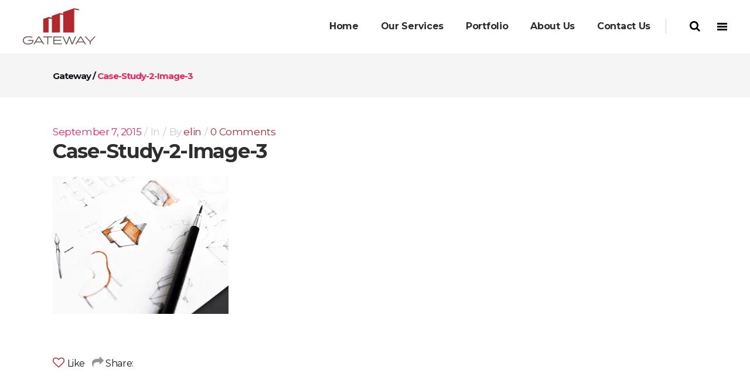

--- FILE ---
content_type: text/html; charset=UTF-8
request_url: https://gatewayps.net/case-study-2-image-3/
body_size: 9002
content:
<!DOCTYPE html>
<html lang="en-US">
<head>
    
    	
							<meta name="description" content="Gateway offers an array of project and construction management services throughout the United States. Our dedicated, hands-on project management capabilities and utilization of technology, enable us to run projects efficiently while maximizing value engineering. We emphasize constant communication with staff, management and property owners.">
			
							<meta name="keywords" content="Construction, Interior, Remodeling, Installation, Value Add">
						<meta name="format-detection" content="telephone=no">
		
        <meta charset="UTF-8" />
        
        <link rel="profile" href="https://gmpg.org/xfn/11" />
        <link rel="pingback" href="https://gatewayps.net/xmlrpc.php" />

			            <meta name="viewport" content="width=device-width,initial-scale=1,user-scalable=no">
        
	<title>case-study-2-image-3 &#8211; Gateway</title>
<meta name='robots' content='max-image-preview:large' />
	<style>img:is([sizes="auto" i], [sizes^="auto," i]) { contain-intrinsic-size: 3000px 1500px }</style>
	<!-- Jetpack Site Verification Tags -->
<meta name="google-site-verification" content="LFUA5qGEGCh14e3v2FqUNVMLv2iWEJi8HwT9OihIWCk" />
<link rel='dns-prefetch' href='//maps.googleapis.com' />
<link rel='dns-prefetch' href='//secure.gravatar.com' />
<link rel='dns-prefetch' href='//stats.wp.com' />
<link rel='dns-prefetch' href='//fonts.googleapis.com' />
<link rel='dns-prefetch' href='//v0.wordpress.com' />
<link rel='preconnect' href='//i0.wp.com' />
<link rel="alternate" type="application/rss+xml" title="Gateway &raquo; Feed" href="https://gatewayps.net/feed/" />
<link rel="alternate" type="application/rss+xml" title="Gateway &raquo; Comments Feed" href="https://gatewayps.net/comments/feed/" />
<link rel="alternate" type="application/rss+xml" title="Gateway &raquo; case-study-2-image-3 Comments Feed" href="https://gatewayps.net/feed/?attachment_id=1174" />
<link rel='stylesheet' id='twb-open-sans-css' href='https://fonts.googleapis.com/css?family=Open+Sans%3A300%2C400%2C500%2C600%2C700%2C800&#038;display=swap&#038;ver=1c57670403f9def7e31b55887e72daf9' type='text/css' media='all' />
<link rel='stylesheet' id='twbbwg-global-css' href='https://gatewayps.net/wp-content/plugins/photo-gallery/booster/assets/css/global.css' type='text/css' media='all' />
<link rel='stylesheet' id='wp-block-library-css' href='https://gatewayps.net/wp-includes/css/dist/block-library/style.min.css' type='text/css' media='all' />
<style id='classic-theme-styles-inline-css' type='text/css'>
/*! This file is auto-generated */
.wp-block-button__link{color:#fff;background-color:#32373c;border-radius:9999px;box-shadow:none;text-decoration:none;padding:calc(.667em + 2px) calc(1.333em + 2px);font-size:1.125em}.wp-block-file__button{background:#32373c;color:#fff;text-decoration:none}
</style>
<link rel='stylesheet' id='mediaelement-css' href='https://gatewayps.net/wp-includes/js/mediaelement/mediaelementplayer-legacy.min.css' type='text/css' media='all' />
<link rel='stylesheet' id='wp-mediaelement-css' href='https://gatewayps.net/wp-includes/js/mediaelement/wp-mediaelement.min.css' type='text/css' media='all' />
<style id='jetpack-sharing-buttons-style-inline-css' type='text/css'>
.jetpack-sharing-buttons__services-list{display:flex;flex-direction:row;flex-wrap:wrap;gap:0;list-style-type:none;margin:5px;padding:0}.jetpack-sharing-buttons__services-list.has-small-icon-size{font-size:12px}.jetpack-sharing-buttons__services-list.has-normal-icon-size{font-size:16px}.jetpack-sharing-buttons__services-list.has-large-icon-size{font-size:24px}.jetpack-sharing-buttons__services-list.has-huge-icon-size{font-size:36px}@media print{.jetpack-sharing-buttons__services-list{display:none!important}}.editor-styles-wrapper .wp-block-jetpack-sharing-buttons{gap:0;padding-inline-start:0}ul.jetpack-sharing-buttons__services-list.has-background{padding:1.25em 2.375em}
</style>
<style id='global-styles-inline-css' type='text/css'>
:root{--wp--preset--aspect-ratio--square: 1;--wp--preset--aspect-ratio--4-3: 4/3;--wp--preset--aspect-ratio--3-4: 3/4;--wp--preset--aspect-ratio--3-2: 3/2;--wp--preset--aspect-ratio--2-3: 2/3;--wp--preset--aspect-ratio--16-9: 16/9;--wp--preset--aspect-ratio--9-16: 9/16;--wp--preset--color--black: #000000;--wp--preset--color--cyan-bluish-gray: #abb8c3;--wp--preset--color--white: #ffffff;--wp--preset--color--pale-pink: #f78da7;--wp--preset--color--vivid-red: #cf2e2e;--wp--preset--color--luminous-vivid-orange: #ff6900;--wp--preset--color--luminous-vivid-amber: #fcb900;--wp--preset--color--light-green-cyan: #7bdcb5;--wp--preset--color--vivid-green-cyan: #00d084;--wp--preset--color--pale-cyan-blue: #8ed1fc;--wp--preset--color--vivid-cyan-blue: #0693e3;--wp--preset--color--vivid-purple: #9b51e0;--wp--preset--gradient--vivid-cyan-blue-to-vivid-purple: linear-gradient(135deg,rgba(6,147,227,1) 0%,rgb(155,81,224) 100%);--wp--preset--gradient--light-green-cyan-to-vivid-green-cyan: linear-gradient(135deg,rgb(122,220,180) 0%,rgb(0,208,130) 100%);--wp--preset--gradient--luminous-vivid-amber-to-luminous-vivid-orange: linear-gradient(135deg,rgba(252,185,0,1) 0%,rgba(255,105,0,1) 100%);--wp--preset--gradient--luminous-vivid-orange-to-vivid-red: linear-gradient(135deg,rgba(255,105,0,1) 0%,rgb(207,46,46) 100%);--wp--preset--gradient--very-light-gray-to-cyan-bluish-gray: linear-gradient(135deg,rgb(238,238,238) 0%,rgb(169,184,195) 100%);--wp--preset--gradient--cool-to-warm-spectrum: linear-gradient(135deg,rgb(74,234,220) 0%,rgb(151,120,209) 20%,rgb(207,42,186) 40%,rgb(238,44,130) 60%,rgb(251,105,98) 80%,rgb(254,248,76) 100%);--wp--preset--gradient--blush-light-purple: linear-gradient(135deg,rgb(255,206,236) 0%,rgb(152,150,240) 100%);--wp--preset--gradient--blush-bordeaux: linear-gradient(135deg,rgb(254,205,165) 0%,rgb(254,45,45) 50%,rgb(107,0,62) 100%);--wp--preset--gradient--luminous-dusk: linear-gradient(135deg,rgb(255,203,112) 0%,rgb(199,81,192) 50%,rgb(65,88,208) 100%);--wp--preset--gradient--pale-ocean: linear-gradient(135deg,rgb(255,245,203) 0%,rgb(182,227,212) 50%,rgb(51,167,181) 100%);--wp--preset--gradient--electric-grass: linear-gradient(135deg,rgb(202,248,128) 0%,rgb(113,206,126) 100%);--wp--preset--gradient--midnight: linear-gradient(135deg,rgb(2,3,129) 0%,rgb(40,116,252) 100%);--wp--preset--font-size--small: 13px;--wp--preset--font-size--medium: 20px;--wp--preset--font-size--large: 36px;--wp--preset--font-size--x-large: 42px;--wp--preset--spacing--20: 0.44rem;--wp--preset--spacing--30: 0.67rem;--wp--preset--spacing--40: 1rem;--wp--preset--spacing--50: 1.5rem;--wp--preset--spacing--60: 2.25rem;--wp--preset--spacing--70: 3.38rem;--wp--preset--spacing--80: 5.06rem;--wp--preset--shadow--natural: 6px 6px 9px rgba(0, 0, 0, 0.2);--wp--preset--shadow--deep: 12px 12px 50px rgba(0, 0, 0, 0.4);--wp--preset--shadow--sharp: 6px 6px 0px rgba(0, 0, 0, 0.2);--wp--preset--shadow--outlined: 6px 6px 0px -3px rgba(255, 255, 255, 1), 6px 6px rgba(0, 0, 0, 1);--wp--preset--shadow--crisp: 6px 6px 0px rgba(0, 0, 0, 1);}:where(.is-layout-flex){gap: 0.5em;}:where(.is-layout-grid){gap: 0.5em;}body .is-layout-flex{display: flex;}.is-layout-flex{flex-wrap: wrap;align-items: center;}.is-layout-flex > :is(*, div){margin: 0;}body .is-layout-grid{display: grid;}.is-layout-grid > :is(*, div){margin: 0;}:where(.wp-block-columns.is-layout-flex){gap: 2em;}:where(.wp-block-columns.is-layout-grid){gap: 2em;}:where(.wp-block-post-template.is-layout-flex){gap: 1.25em;}:where(.wp-block-post-template.is-layout-grid){gap: 1.25em;}.has-black-color{color: var(--wp--preset--color--black) !important;}.has-cyan-bluish-gray-color{color: var(--wp--preset--color--cyan-bluish-gray) !important;}.has-white-color{color: var(--wp--preset--color--white) !important;}.has-pale-pink-color{color: var(--wp--preset--color--pale-pink) !important;}.has-vivid-red-color{color: var(--wp--preset--color--vivid-red) !important;}.has-luminous-vivid-orange-color{color: var(--wp--preset--color--luminous-vivid-orange) !important;}.has-luminous-vivid-amber-color{color: var(--wp--preset--color--luminous-vivid-amber) !important;}.has-light-green-cyan-color{color: var(--wp--preset--color--light-green-cyan) !important;}.has-vivid-green-cyan-color{color: var(--wp--preset--color--vivid-green-cyan) !important;}.has-pale-cyan-blue-color{color: var(--wp--preset--color--pale-cyan-blue) !important;}.has-vivid-cyan-blue-color{color: var(--wp--preset--color--vivid-cyan-blue) !important;}.has-vivid-purple-color{color: var(--wp--preset--color--vivid-purple) !important;}.has-black-background-color{background-color: var(--wp--preset--color--black) !important;}.has-cyan-bluish-gray-background-color{background-color: var(--wp--preset--color--cyan-bluish-gray) !important;}.has-white-background-color{background-color: var(--wp--preset--color--white) !important;}.has-pale-pink-background-color{background-color: var(--wp--preset--color--pale-pink) !important;}.has-vivid-red-background-color{background-color: var(--wp--preset--color--vivid-red) !important;}.has-luminous-vivid-orange-background-color{background-color: var(--wp--preset--color--luminous-vivid-orange) !important;}.has-luminous-vivid-amber-background-color{background-color: var(--wp--preset--color--luminous-vivid-amber) !important;}.has-light-green-cyan-background-color{background-color: var(--wp--preset--color--light-green-cyan) !important;}.has-vivid-green-cyan-background-color{background-color: var(--wp--preset--color--vivid-green-cyan) !important;}.has-pale-cyan-blue-background-color{background-color: var(--wp--preset--color--pale-cyan-blue) !important;}.has-vivid-cyan-blue-background-color{background-color: var(--wp--preset--color--vivid-cyan-blue) !important;}.has-vivid-purple-background-color{background-color: var(--wp--preset--color--vivid-purple) !important;}.has-black-border-color{border-color: var(--wp--preset--color--black) !important;}.has-cyan-bluish-gray-border-color{border-color: var(--wp--preset--color--cyan-bluish-gray) !important;}.has-white-border-color{border-color: var(--wp--preset--color--white) !important;}.has-pale-pink-border-color{border-color: var(--wp--preset--color--pale-pink) !important;}.has-vivid-red-border-color{border-color: var(--wp--preset--color--vivid-red) !important;}.has-luminous-vivid-orange-border-color{border-color: var(--wp--preset--color--luminous-vivid-orange) !important;}.has-luminous-vivid-amber-border-color{border-color: var(--wp--preset--color--luminous-vivid-amber) !important;}.has-light-green-cyan-border-color{border-color: var(--wp--preset--color--light-green-cyan) !important;}.has-vivid-green-cyan-border-color{border-color: var(--wp--preset--color--vivid-green-cyan) !important;}.has-pale-cyan-blue-border-color{border-color: var(--wp--preset--color--pale-cyan-blue) !important;}.has-vivid-cyan-blue-border-color{border-color: var(--wp--preset--color--vivid-cyan-blue) !important;}.has-vivid-purple-border-color{border-color: var(--wp--preset--color--vivid-purple) !important;}.has-vivid-cyan-blue-to-vivid-purple-gradient-background{background: var(--wp--preset--gradient--vivid-cyan-blue-to-vivid-purple) !important;}.has-light-green-cyan-to-vivid-green-cyan-gradient-background{background: var(--wp--preset--gradient--light-green-cyan-to-vivid-green-cyan) !important;}.has-luminous-vivid-amber-to-luminous-vivid-orange-gradient-background{background: var(--wp--preset--gradient--luminous-vivid-amber-to-luminous-vivid-orange) !important;}.has-luminous-vivid-orange-to-vivid-red-gradient-background{background: var(--wp--preset--gradient--luminous-vivid-orange-to-vivid-red) !important;}.has-very-light-gray-to-cyan-bluish-gray-gradient-background{background: var(--wp--preset--gradient--very-light-gray-to-cyan-bluish-gray) !important;}.has-cool-to-warm-spectrum-gradient-background{background: var(--wp--preset--gradient--cool-to-warm-spectrum) !important;}.has-blush-light-purple-gradient-background{background: var(--wp--preset--gradient--blush-light-purple) !important;}.has-blush-bordeaux-gradient-background{background: var(--wp--preset--gradient--blush-bordeaux) !important;}.has-luminous-dusk-gradient-background{background: var(--wp--preset--gradient--luminous-dusk) !important;}.has-pale-ocean-gradient-background{background: var(--wp--preset--gradient--pale-ocean) !important;}.has-electric-grass-gradient-background{background: var(--wp--preset--gradient--electric-grass) !important;}.has-midnight-gradient-background{background: var(--wp--preset--gradient--midnight) !important;}.has-small-font-size{font-size: var(--wp--preset--font-size--small) !important;}.has-medium-font-size{font-size: var(--wp--preset--font-size--medium) !important;}.has-large-font-size{font-size: var(--wp--preset--font-size--large) !important;}.has-x-large-font-size{font-size: var(--wp--preset--font-size--x-large) !important;}
:where(.wp-block-post-template.is-layout-flex){gap: 1.25em;}:where(.wp-block-post-template.is-layout-grid){gap: 1.25em;}
:where(.wp-block-columns.is-layout-flex){gap: 2em;}:where(.wp-block-columns.is-layout-grid){gap: 2em;}
:root :where(.wp-block-pullquote){font-size: 1.5em;line-height: 1.6;}
</style>
<link rel='stylesheet' id='contact-form-7-css' href='https://gatewayps.net/wp-content/plugins/contact-form-7/includes/css/styles.css' type='text/css' media='all' />
<link rel='stylesheet' id='gwts-gwl-lightslider-css-css' href='https://gatewayps.net/wp-content/plugins/gallery-with-thumbnail-slider/includes/css/lightslider.css' type='text/css' media='all' />
<link rel='stylesheet' id='gwts-gwl-style-css-css' href='https://gatewayps.net/wp-content/plugins/gallery-with-thumbnail-slider/includes/css/gwts-style.css' type='text/css' media='all' />
<link rel='stylesheet' id='gwts-gwl-lightgal-css-css' href='https://gatewayps.net/wp-content/plugins/gallery-with-thumbnail-slider/includes/css/lightgallery.css' type='text/css' media='all' />
<link rel='stylesheet' id='bwg_fonts-css' href='https://gatewayps.net/wp-content/plugins/photo-gallery/css/bwg-fonts/fonts.css' type='text/css' media='all' />
<link rel='stylesheet' id='sumoselect-css' href='https://gatewayps.net/wp-content/plugins/photo-gallery/css/sumoselect.min.css' type='text/css' media='all' />
<link rel='stylesheet' id='mCustomScrollbar-css' href='https://gatewayps.net/wp-content/plugins/photo-gallery/css/jquery.mCustomScrollbar.min.css' type='text/css' media='all' />
<link rel='stylesheet' id='bwg_googlefonts-css' href='https://fonts.googleapis.com/css?family=Ubuntu&#038;subset=greek,latin,greek-ext,vietnamese,cyrillic-ext,latin-ext,cyrillic' type='text/css' media='all' />
<link rel='stylesheet' id='bwg_frontend-css' href='https://gatewayps.net/wp-content/plugins/photo-gallery/css/styles.min.css' type='text/css' media='all' />
<link rel='stylesheet' id='qode_pitch_default_style-css' href='https://gatewayps.net/wp-content/themes/pitchwp/style.css' type='text/css' media='all' />
<link rel='stylesheet' id='qode_pitch_stylesheet-css' href='https://gatewayps.net/wp-content/themes/pitchwp/css/stylesheet.min.css' type='text/css' media='all' />
<link rel='stylesheet' id='qode_pitch_blog-css' href='https://gatewayps.net/wp-content/themes/pitchwp/css/blog.min.css' type='text/css' media='all' />
<link rel='stylesheet' id='qode_pitch_style_dynamic-css' href='https://gatewayps.net/wp-content/themes/pitchwp/css/style_dynamic.css' type='text/css' media='all' />
<link rel='stylesheet' id='qode_pitch_font_elegant-css' href='https://gatewayps.net/wp-content/themes/pitchwp/css/elegant-icons/style.min.css' type='text/css' media='all' />
<link rel='stylesheet' id='qode_pitch_ion_icons-css' href='https://gatewayps.net/wp-content/themes/pitchwp/css/ion-icons/css/ionicons.min.css' type='text/css' media='all' />
<link rel='stylesheet' id='qode_pitch_linea_icons-css' href='https://gatewayps.net/wp-content/themes/pitchwp/css/linea-icons/style.css' type='text/css' media='all' />
<link rel='stylesheet' id='qode_pitch_simple_line_icons-css' href='https://gatewayps.net/wp-content/themes/pitchwp/css/simple-line-icons/simple-line-icons.css' type='text/css' media='all' />
<link rel='stylesheet' id='qode_pitch_dripicons-css' href='https://gatewayps.net/wp-content/themes/pitchwp/css/dripicons/dripicons.css' type='text/css' media='all' />
<link rel='stylesheet' id='qode_pitch_responsive-css' href='https://gatewayps.net/wp-content/themes/pitchwp/css/responsive.min.css' type='text/css' media='all' />
<link rel='stylesheet' id='qode_pitch_style_dynamic_responsive-css' href='https://gatewayps.net/wp-content/themes/pitchwp/css/style_dynamic_responsive.css' type='text/css' media='all' />
<link rel='stylesheet' id='js_composer_front-css' href='https://gatewayps.net/wp-content/plugins/js_composer/assets/css/js_composer.min.css' type='text/css' media='all' />
<link rel='stylesheet' id='qode_pitch_custom_css-css' href='https://gatewayps.net/wp-content/themes/pitchwp/css/custom_css.css' type='text/css' media='all' />
<link rel='stylesheet' id='qode_pitch_webkit-css' href='https://gatewayps.net/wp-content/themes/pitchwp/css/webkit_stylesheet.css' type='text/css' media='all' />
<script type="text/javascript" src="https://gatewayps.net/wp-includes/js/jquery/jquery.min.js" id="jquery-core-js"></script>
<script type="text/javascript" src="https://gatewayps.net/wp-includes/js/jquery/jquery-migrate.min.js" id="jquery-migrate-js"></script>
<script type="text/javascript" src="https://gatewayps.net/wp-content/plugins/photo-gallery/booster/assets/js/circle-progress.js" id="twbbwg-circle-js"></script>
<script type="text/javascript" id="twbbwg-global-js-extra">
/* <![CDATA[ */
var twb = {"nonce":"ad85c8cd94","ajax_url":"https:\/\/gatewayps.net\/wp-admin\/admin-ajax.php","plugin_url":"https:\/\/gatewayps.net\/wp-content\/plugins\/photo-gallery\/booster","href":"https:\/\/gatewayps.net\/wp-admin\/admin.php?page=twbbwg_photo-gallery"};
var twb = {"nonce":"ad85c8cd94","ajax_url":"https:\/\/gatewayps.net\/wp-admin\/admin-ajax.php","plugin_url":"https:\/\/gatewayps.net\/wp-content\/plugins\/photo-gallery\/booster","href":"https:\/\/gatewayps.net\/wp-admin\/admin.php?page=twbbwg_photo-gallery"};
/* ]]> */
</script>
<script type="text/javascript" src="https://gatewayps.net/wp-content/plugins/photo-gallery/booster/assets/js/global.js" id="twbbwg-global-js"></script>
<script type="text/javascript" src="https://gatewayps.net/wp-content/plugins/gallery-with-thumbnail-slider/includes/js/lightslider.js" id="gwts-gwl-lightslider-js"></script>
<script type="text/javascript" src="https://gatewayps.net/wp-content/plugins/gallery-with-thumbnail-slider/includes/js/picturefill.min.js" id="gwts-gwl-cdngal-js"></script>
<script type="text/javascript" src="https://gatewayps.net/wp-content/plugins/gallery-with-thumbnail-slider/includes/js/lightgallery-all.min.js" id="gwts-gwl-lightgallry-js"></script>
<script type="text/javascript" src="https://gatewayps.net/wp-content/plugins/gallery-with-thumbnail-slider/includes/js/jquery.mousewheel.min.js" id="gwts-gwl-mousewheel-js"></script>
<script type="text/javascript" src="https://gatewayps.net/wp-content/plugins/gallery-with-thumbnail-slider/includes/js/gwts.zoom.min.js" id="gwts-gwl-zoom.min-js"></script>
<script type="text/javascript" src="https://gatewayps.net/wp-content/plugins/photo-gallery/js/jquery.sumoselect.min.js" id="sumoselect-js"></script>
<script type="text/javascript" src="https://gatewayps.net/wp-content/plugins/photo-gallery/js/tocca.min.js" id="bwg_mobile-js"></script>
<script type="text/javascript" src="https://gatewayps.net/wp-content/plugins/photo-gallery/js/jquery.mCustomScrollbar.concat.min.js" id="mCustomScrollbar-js"></script>
<script type="text/javascript" src="https://gatewayps.net/wp-content/plugins/photo-gallery/js/jquery.fullscreen.min.js" id="jquery-fullscreen-js"></script>
<script type="text/javascript" id="bwg_frontend-js-extra">
/* <![CDATA[ */
var bwg_objectsL10n = {"bwg_field_required":"field is required.","bwg_mail_validation":"This is not a valid email address.","bwg_search_result":"There are no images matching your search.","bwg_select_tag":"Select Tag","bwg_order_by":"Order By","bwg_search":"Search","bwg_show_ecommerce":"Show Ecommerce","bwg_hide_ecommerce":"Hide Ecommerce","bwg_show_comments":"Show Comments","bwg_hide_comments":"Hide Comments","bwg_restore":"Restore","bwg_maximize":"Maximize","bwg_fullscreen":"Fullscreen","bwg_exit_fullscreen":"Exit Fullscreen","bwg_search_tag":"SEARCH...","bwg_tag_no_match":"No tags found","bwg_all_tags_selected":"All tags selected","bwg_tags_selected":"tags selected","play":"Play","pause":"Pause","is_pro":"","bwg_play":"Play","bwg_pause":"Pause","bwg_hide_info":"Hide info","bwg_show_info":"Show info","bwg_hide_rating":"Hide rating","bwg_show_rating":"Show rating","ok":"Ok","cancel":"Cancel","select_all":"Select all","lazy_load":"0","lazy_loader":"https:\/\/gatewayps.net\/wp-content\/plugins\/photo-gallery\/images\/ajax_loader.png","front_ajax":"0","bwg_tag_see_all":"see all tags","bwg_tag_see_less":"see less tags"};
/* ]]> */
</script>
<script type="text/javascript" src="https://gatewayps.net/wp-content/plugins/photo-gallery/js/scripts.min.js" id="bwg_frontend-js"></script>
<script type="text/javascript" id="wp-disable-css-lazy-load-js-extra">
/* <![CDATA[ */
var WpDisableAsyncLinks = {"wp-disable-font-awesome":"https:\/\/gatewayps.net\/wp-content\/themes\/pitchwp\/css\/font-awesome\/css\/font-awesome.min.css","wp-disable-google-fonts":"https:\/\/fonts.googleapis.com\/css?family=Open%20Sans:100,100italic,200,200italic,300,300italic,400,400italic,500,500italic,600,600italic,700,700italic,800,800italic,900,900italic|Montserrat:100,100italic,200,200italic,300,300italic,400,400italic,500,500italic,600,600italic,700,700italic,800,800italic,900,900italic|Montserrat:100,100italic,200,200italic,300,300italic,400,400italic,500,500italic,600,600italic,700,700italic,800,800italic,900,900italic|Open%20Sans:100,100italic,200,200italic,300,300italic,400,400italic,500,500italic,600,600italic,700,700italic,800,800italic,900,900italic&subset=latin,latin-ext"};
/* ]]> */
</script>
<script type="text/javascript" src="https://gatewayps.net/wp-content/plugins/wp-disable/js/css-lazy-load.min.js" id="wp-disable-css-lazy-load-js"></script>
<link rel="alternate" title="oEmbed (JSON)" type="application/json+oembed" href="https://gatewayps.net/wp-json/oembed/1.0/embed?url=https%3A%2F%2Fgatewayps.net%2Fcase-study-2-image-3%2F" />
<link rel="alternate" title="oEmbed (XML)" type="text/xml+oembed" href="https://gatewayps.net/wp-json/oembed/1.0/embed?url=https%3A%2F%2Fgatewayps.net%2Fcase-study-2-image-3%2F&#038;format=xml" />
	<style>img#wpstats{display:none}</style>
		<!--[if IE 9]><link rel="stylesheet" type="text/css" href="https://gatewayps.net/wp-content/themes/pitchwp/css/ie9_stylesheet.css" media="screen"><![endif]--><style type="text/css">.recentcomments a{display:inline !important;padding:0 !important;margin:0 !important;}</style><meta name="generator" content="Powered by WPBakery Page Builder - drag and drop page builder for WordPress."/>
<!--[if lte IE 9]><link rel="stylesheet" type="text/css" href="https://gatewayps.net/wp-content/plugins/js_composer/assets/css/vc_lte_ie9.min.css" media="screen"><![endif]-->
<!-- Jetpack Open Graph Tags -->
<meta property="og:type" content="article" />
<meta property="og:title" content="case-study-2-image-3" />
<meta property="og:url" content="https://gatewayps.net/case-study-2-image-3/" />
<meta property="og:description" content="Visit the post for more." />
<meta property="article:published_time" content="2015-09-07T13:58:41+00:00" />
<meta property="article:modified_time" content="2015-09-07T13:58:41+00:00" />
<meta property="og:site_name" content="Gateway" />
<meta property="og:image" content="https://gatewayps.net/wp-content/uploads/2015/09/case-study-2-image-3.jpg" />
<meta property="og:image:alt" content="a" />
<meta property="og:locale" content="en_US" />
<meta name="twitter:text:title" content="case-study-2-image-3" />
<meta name="twitter:image" content="https://i0.wp.com/gatewayps.net/wp-content/uploads/2015/09/case-study-2-image-3.jpg?fit=1100%2C860&#038;ssl=1&#038;w=640" />
<meta name="twitter:image:alt" content="a" />
<meta name="twitter:card" content="summary_large_image" />
<meta name="twitter:description" content="Visit the post for more." />

<!-- End Jetpack Open Graph Tags -->
<link rel="icon" href="https://i0.wp.com/gatewayps.net/wp-content/uploads/2017/12/cropped-Favicon.png?fit=32%2C32&#038;ssl=1" sizes="32x32" />
<link rel="icon" href="https://i0.wp.com/gatewayps.net/wp-content/uploads/2017/12/cropped-Favicon.png?fit=192%2C192&#038;ssl=1" sizes="192x192" />
<link rel="apple-touch-icon" href="https://i0.wp.com/gatewayps.net/wp-content/uploads/2017/12/cropped-Favicon.png?fit=180%2C180&#038;ssl=1" />
<meta name="msapplication-TileImage" content="https://i0.wp.com/gatewayps.net/wp-content/uploads/2017/12/cropped-Favicon.png?fit=270%2C270&#038;ssl=1" />
		<style type="text/css" id="wp-custom-css">
			/*NEW CSS PRI START*/
#image-header-pri h3 {
    text-transform: unset;
}
.gwts-gwl-slidergal li img {
    min-height: 300px;
	max-height: 300px;
    object-fit: cover;
}
.gwts-gwl-slidergal li::before {
    content: "";
    background: #00000026;
    position: absolute;
    width: 100%;
    height: 100%;
}
.gwts-gwl-prev-gallery{
    position: absolute;
    z-index: 9;
    bottom: 5%;
    left: 8%;
}
.gwts-gwl-prev-title {
    font-size: 24px;
    color: #fff;
}
input#gform_submit_button_1:hover {
    background: #000;
    border: 1px solid #b2242f;
    color: #b2242f;
}
input#gform_submit_button_1 {
       width: 150px;
    padding: 15px 10px;
    background: #b2242f;
    border: 1px solid #b2242f;
    color: #fff;
    text-transform: uppercase;
}
.gform_wrapper ul li.field_description_below div.ginput_container_checkbox{margin-top: 6px !important;}
.portfolio_main_holder.projects_masonry_holder article .item_holder .portfolio_title a:hover {
    color: #b2242f !important;
}
.page-id-58060 .full_width_inner {
    padding-top: 0px !important;
}
div#image-header-pri {
    padding: 14% 0px;
}
#image-header-pri h1 {
    color: #fff;
    font-size: 70px;
	padding-bottom: 16px;
    line-height: 1.2;
}
#image-header-pri h2 {
    color: #fff;
    font-size: 58px;
    line-height: 1.2;
}
#pri-header .icon_title {font-weight:bold;}
#pri-header .separator{margin:5px 0px !important;}
#pri-contact .wpcf7-list-item-label {color: #000;}
#pri-header .q_icon_with_title .icon_title_holder .icon_holder{padding-right:0px;}
#pri-header .section_inner {
    width: 75%;
}
span.wpcf7-form-control-wrap.What .wpcf7-list-item {width: 40%;}
span.wpcf7-form-control-wrap.When .wpcf7-checkbox {
    display: grid;
}
#pri-gallery .gallery_holder ul li a img {min-height: 354px;object-fit: cover;}
.c-box .vc_column-inner {padding-top: 0px;}
.c-box .vc_column-inner .icon_title_holder{margin-bottom:0px;}
.c-box .icon_text_holder {display: none;}
.c-box {padding: 0px 15px;}
#pri-contact{border-top:0px solid #b2242f;}
#pri-contact .vc_col-sm-6 {
    background: #fff;
    padding: 35px 0px;
}
#pri-contact .vc_col-sm-6 form p {
    padding-bottom: 20px;
}
#pri-contact label {
    color: #000;font-size: 14px;
    padding-top: 1px;
}
div#pri-header {
    padding-top: 8%;
    padding-bottom: 8%;
}
#pri-gallery {
    padding-top: 5%;
    padding-bottom: 5%;
}
#pri-contact{padding-bottom: 4%;
}
@media screen and (max-width: 767px){
	#image-header-pri h1 {font-size: 40px;}
	#image-header-pri h2 {font-size: 30px;}
}
/*NEW CSS PRI END*/
/* Envato Hosted CSS Fix for Menu Toggle #13162 */


@media screen and (max-width: 768px){
.mobile_menu_button{float: right;}

.q_logo a{
 display: block;

 }
 .q_logo img{
 height: 40px !important;
 float: left;}
}
@media screen and (max-width: 480px){
.header_bottom.header_full_width{padding: 0;}
.q_logo a{padding-top: 0px;}
.header_inner_right{display: none;}
.mobile_menu_button, .logo_wrapper, .side_menu_button, .shopping_cart_inner, .header_bottom_right_widget_holder, .header_bottom .container{max-height: 80px;}
}		</style>
		<noscript><style type="text/css"> .wpb_animate_when_almost_visible { opacity: 1; }</style></noscript></head>

<body class="attachment wp-singular attachment-template-default single single-attachment postid-1174 attachmentid-1174 attachment-jpeg wp-theme-pitchwp qode-core-1.2  pitch-ver-2.2  vertical_menu_with_scroll side_menu_slide_from_right fade_push_text_right grid_1300 blog_installed wpb-js-composer js-comp-ver-5.4.7 vc_responsive">


	<div class="ajax_loader">
        <div class="ajax_loader_1">
            <div class="double_pulse"><div class="double-bounce1"></div><div class="double-bounce2"></div></div>        </div>
    </div>
<div class="wrapper">
<div class="wrapper_inner">



			<header class="page_header scrolled_not_transparent  stick">
			<div class="header_inner clearfix">
													
				
						
		
			<div class="header_top_bottom_holder">
												<div class="header_bottom  header_full_width clearfix "  >
					
																			<div class="header_inner_left">
																									<div class="mobile_menu_button">
										<span>
											<i class="qode_icon_font_awesome fa fa-bars " ></i>										</span>
									</div>
																
								
								
																	<div class="logo_wrapper" >
																				<div class="q_logo"><a  href="https://gatewayps.net/"><img class="normal" src="https://gatewayps.net/wp-content/uploads/2018/01/image5100.png" alt="Logo"/><img class="light" src="https://gatewayps.net/wp-content/uploads/2018/01/image5100.png" alt="Logo"/><img class="dark" src="https://gatewayps.net/wp-content/uploads/2017/12/Logo-cropped-top.png" alt="Logo"/><img class="sticky" src="https://gatewayps.net/wp-content/uploads/2018/01/image5100.png" alt="Logo"/><img class="mobile" src="https://gatewayps.net/wp-content/uploads/2018/01/image5100.png" alt="Logo"/><img class="popup" src="https://gatewayps.net/wp-content/uploads/2018/01/image5100.png" alt="Logo"/></a></div>
																			</div>
																
								
																							</div>
																																							<div class="header_inner_right">
										<div class="side_menu_button_wrapper right">
																						<div class="side_menu_button">
	
																							<a class="fullscreen_search normal" href="javascript:void(0)">
													<i class="qode_icon_font_awesome fa fa-search " ></i>																									</a>
						
												
													
																									<a href="javascript:void(0)" class="popup_menu normal fade_push_text_right"><span class="popup_menu_inner"><i class="line">&nbsp;</i></span></a>
																								
																								
																							</div>
										</div>
									</div>
																																<nav class="main_menu drop_down   right">
									<ul id="menu-main-menu" class=""><li id="nav-menu-item-56930" class="menu-item menu-item-type-post_type menu-item-object-page menu-item-home  narrow"><a href="https://gatewayps.net/" class=""><span class="item_inner"><span class="menu_icon_wrapper"><i class="menu_icon null fa"></i></span><span class="item_text">Home</span></span><span class="plus"></span></a></li>
<li id="nav-menu-item-56665" class="menu-item menu-item-type-custom menu-item-object-custom  narrow"><a href="/services/" class=""><span class="item_inner"><span class="menu_icon_wrapper"><i class="menu_icon null fa"></i></span><span class="item_text">Our Services</span></span><span class="plus"></span></a></li>
<li id="nav-menu-item-57848" class="menu-item menu-item-type-post_type menu-item-object-page  narrow"><a href="https://gatewayps.net/portfolio/" class=""><span class="item_inner"><span class="menu_icon_wrapper"><i class="menu_icon blank fa"></i></span><span class="item_text">Portfolio</span></span><span class="plus"></span></a></li>
<li id="nav-menu-item-56691" class="menu-item menu-item-type-custom menu-item-object-custom  narrow"><a href="/we-strive-to-be-the-best-and-make-awesome-work/" class=""><span class="item_inner"><span class="menu_icon_wrapper"><i class="menu_icon null fa"></i></span><span class="item_text">About Us</span></span><span class="plus"></span></a></li>
<li id="nav-menu-item-56758" class="menu-item menu-item-type-custom menu-item-object-custom  narrow"><a href="/contact-us/" class=""><span class="item_inner"><span class="menu_icon_wrapper"><i class="menu_icon null fa"></i></span><span class="item_text">Contact Us</span></span><span class="plus"></span></a></li>
</ul>																</nav>
																																							<nav class="mobile_menu">
									<ul id="menu-main-menu-1" class=""><li id="mobile-menu-item-56930" class="menu-item menu-item-type-post_type menu-item-object-page menu-item-home  level0"><a href="https://gatewayps.net/" class=""><span>Home</span></a><span class="mobile_arrow"><i class="fa fa-angle-right"></i><i class="fa fa-angle-down"></i></span></li>
<li id="mobile-menu-item-56665" class="menu-item menu-item-type-custom menu-item-object-custom  level0"><a href="/services/" class=""><span>Our Services</span></a><span class="mobile_arrow"><i class="fa fa-angle-right"></i><i class="fa fa-angle-down"></i></span></li>
<li id="mobile-menu-item-57848" class="menu-item menu-item-type-post_type menu-item-object-page  level0"><a href="https://gatewayps.net/portfolio/" class=""><span>Portfolio</span></a><span class="mobile_arrow"><i class="fa fa-angle-right"></i><i class="fa fa-angle-down"></i></span></li>
<li id="mobile-menu-item-56691" class="menu-item menu-item-type-custom menu-item-object-custom  level0"><a href="/we-strive-to-be-the-best-and-make-awesome-work/" class=""><span>About Us</span></a><span class="mobile_arrow"><i class="fa fa-angle-right"></i><i class="fa fa-angle-down"></i></span></li>
<li id="mobile-menu-item-56758" class="menu-item menu-item-type-custom menu-item-object-custom  level0"><a href="/contact-us/" class=""><span>Contact Us</span></a><span class="mobile_arrow"><i class="fa fa-angle-right"></i><i class="fa fa-angle-down"></i></span></li>
</ul>								</nav>
													</div>
				</div>
			</div>
		</header>
		

			<a id='back_to_top' class="" href='#'>
			<span class="qode_icon_stack">
				<i class="qode_icon_font_awesome fa fa-chevron-up " ></i>			</span>
		</a>
		<div class="popup_menu_holder_outer">
		<div class="popup_menu_holder">
			<div class="popup_menu_holder_inner">
							<div class = "container_inner">
			
								<nav class="popup_menu">
					<ul id="menu-fullscreen_menu" class=""><li id="popup-menu-item-56799" class="menu-item menu-item-type-post_type menu-item-object-page menu-item-home "><a href="https://gatewayps.net/" class=""><span>Home</span></a></li>
<li id="popup-menu-item-57830" class="menu-item menu-item-type-post_type menu-item-object-page "><a href="https://gatewayps.net/services/" class=""><span>Our Services</span></a></li>
<li id="popup-menu-item-57847" class="menu-item menu-item-type-post_type menu-item-object-page "><a href="https://gatewayps.net/portfolio/" class=""><span>Portfolio</span></a></li>
<li id="popup-menu-item-57057" class="menu-item menu-item-type-post_type menu-item-object-page "><a href="https://gatewayps.net/we-strive-to-be-the-best-and-make-awesome-work/" class=""><span>About</span></a></li>
<li id="popup-menu-item-57829" class="menu-item menu-item-type-post_type menu-item-object-page "><a href="https://gatewayps.net/contact-us/" class=""><span>Contact Us</span></a></li>
</ul>				</nav>
											</div>
						</div>
		</div>
	</div>

	<div class="fullscreen_search_holder fade">
		<div class="close_container">
								<div class="search_close_holder">
						<div class="side_menu_button">
							<a class="fullscreen_search_close" href="javascript:void(0)">
								 <span aria-hidden="true" class="fa fa-close"></span>
							</a>
																								<a href="javascript:void(0)" class="popup_menu normal fade_push_text_right"><span class="popup_menu_inner"><i class="line">&nbsp;</i></span></a>
																													</div>
					</div>
					</div>
		<div class="fullscreen_search_table">
			<div class="fullscreen_search_cell">
				<div class="fullscreen_search_inner">
					<form role="search" action="https://gatewayps.net/" class="fullscreen_search_form" method="get">
						<div class="form_holder">
							<span class="search_label">Search:</span>
							<div class="field_holder">
								<input type="text"  name="s" class="search_field" autocomplete="off" />
								<div class="line"></div>
							</div>
							<input type="submit" class="search_submit" value="&#xf002;" />
						</div>	
					</form>
				</div>
			</div>
		</div>
	</div>




<div class="content content_top_margin_none">
			<div class="content_inner  ">
				<script>
						page_scroll_amount_for_sticky = undefined
					</script>

			<div class="title_outer title_without_animation"  data-height="75">
		<div class="title title_size_large position_left breadcrumbs_title with_background_color" style="height:75px;background-color:#f5f5f5;">
			<div class="image not_responsive"></div>
			
			<div class="title_holder"  style="height:75px;">
				<div class="container clearfix">
					<div class="container_inner clearfix">
						<div class="title_subtitle_holder title_content_background" >
                                                        								
									<div class="breadcrumb" > <div class="breadcrumbs"><div class="breadcrumbs_inner"><a href="https://gatewayps.net/">Gateway</a><span class="delimiter">&nbsp;/&nbsp;</span><span class="current">case-study-2-image-3</span></div></div></div>

															                                						</div>
					</div>
				</div>
			</div>
		
		</div>
	</div>
		
		<div class="container">
					<div class="container_inner default_template_holder" >

							<div class="blog_holder blog_single blog_standard_type">
						<article id="post-1174" class="post-1174 attachment type-attachment status-inherit hentry">
			<div class="post_content_holder">
                				<div class="post_text">
					<div class="post_text_inner">
															<div class="post_info post_info_top">
									<div class="date">
	
	September 7, 2015
	</div><div class="post_category">In </div><div class="post_info_author_holder">By <a class="post_author_link" href="https://gatewayps.net/author/elin/">elin</a></div>
<div class="post_comments_holder"><a class="post_comments" href="https://gatewayps.net/case-study-2-image-3/#respond" target="_self">0 Comments</a></div>								</div>
														<h2>
                                case-study-2-image-3                            </h2>
							<p class="attachment"><a href="https://i0.wp.com/gatewayps.net/wp-content/uploads/2015/09/case-study-2-image-3.jpg?ssl=1"><img fetchpriority="high" decoding="async" width="300" height="235" src="https://i0.wp.com/gatewayps.net/wp-content/uploads/2015/09/case-study-2-image-3.jpg?fit=300%2C235&amp;ssl=1" class="attachment-medium size-medium" alt="a" srcset="https://i0.wp.com/gatewayps.net/wp-content/uploads/2015/09/case-study-2-image-3.jpg?w=1100&amp;ssl=1 1100w, https://i0.wp.com/gatewayps.net/wp-content/uploads/2015/09/case-study-2-image-3.jpg?resize=300%2C235&amp;ssl=1 300w, https://i0.wp.com/gatewayps.net/wp-content/uploads/2015/09/case-study-2-image-3.jpg?resize=768%2C600&amp;ssl=1 768w, https://i0.wp.com/gatewayps.net/wp-content/uploads/2015/09/case-study-2-image-3.jpg?resize=1024%2C801&amp;ssl=1 1024w, https://i0.wp.com/gatewayps.net/wp-content/uploads/2015/09/case-study-2-image-3.jpg?resize=700%2C547&amp;ssl=1 700w" sizes="(max-width: 300px) 100vw, 300px" /></a></p>
							<div class="post_info post_info_bottom">
								<div class="blog_like">
	<a href="#" class="qode-like" id="qode-like-1174" title="Like this"><span>Like<span class='exclamation'>!</span></span><i class="fa fa-heart-o"></i><span class='like_count_value'>0</span></a></div>																	<div class="social_share_list_standard_post_holder">
										<i class="fa fa-share"></i>
										<span>Share:</span>
																			</div>
																							</div>
                    </div>
				</div>
			</div>
		</article>

    <div class="author_description">
        <div class="author_description_inner">
            <div class="image">
                <img src="https://www.gravatar.com/avatar/d9c06665641ba5c8b15492ebba2f0b71?s=128&amp;d=mm&amp;r=g" />            </div>
            <div class="author_text_holder">
                <h5 class="author_name">
                    elin                </h5>
                                                            </div>
        </div>
    </div>
				
<div class="comment_holder clearfix" id="comments">
<div class="comment_number"><div class="comment_number_inner"><h5>No Comments</h5></div></div>
<div class="comments">
</div></div>
 <div class="comment_form">
		<div id="respond" class="comment-respond">
		<h3 id="reply-title" class="comment-reply-title"><h5>Leave a Comment:</h5> <small><a rel="nofollow" id="cancel-comment-reply-link" href="/case-study-2-image-3/#respond" style="display:none;">Cancel Reply</a></small></h3><p class="must-log-in">You must be <a href="https://gatewayps.net/wp-login.php?redirect_to=https%3A%2F%2Fgatewayps.net%2Fcase-study-2-image-3%2F">logged in</a> to post a comment.</p>	</div><!-- #respond -->
	</div>
								
							



						</div>
		</div>
			</div>
	




    </div> <!-- close div.content_inner -->
</div>  <!-- close div.content -->




<footer >
	<div class="footer_inner clearfix">
					<div class="footer_top_holder">
				<div class="footer_top footer_top_full">
																					<div class="four_columns clearfix">
										<div class="qode_column column1">
											<div class="column_inner">
																							</div>
										</div>
										<div class="qode_column column2">
											<div class="column_inner">
																							</div>
										</div>
										<div class="qode_column column3">
											<div class="column_inner">
																							</div>
										</div>
										<div class="qode_column column4">
											<div class="column_inner">
																							</div>
										</div>
									</div>
																				</div>

			</div>
				
		
			
	</div>
</footer>
</div> <!-- close div.wrapper_inner  -->
</div> <!-- close div.wrapper -->
<script type="speculationrules">
{"prefetch":[{"source":"document","where":{"and":[{"href_matches":"\/*"},{"not":{"href_matches":["\/wp-*.php","\/wp-admin\/*","\/wp-content\/uploads\/*","\/wp-content\/*","\/wp-content\/plugins\/*","\/wp-content\/themes\/pitchwp\/*","\/*\\?(.+)"]}},{"not":{"selector_matches":"a[rel~=\"nofollow\"]"}},{"not":{"selector_matches":".no-prefetch, .no-prefetch a"}}]},"eagerness":"conservative"}]}
</script>
<script type="text/javascript" src="https://gatewayps.net/wp-includes/js/dist/hooks.min.js" id="wp-hooks-js"></script>
<script type="text/javascript" src="https://gatewayps.net/wp-includes/js/dist/i18n.min.js" id="wp-i18n-js"></script>
<script type="text/javascript" id="wp-i18n-js-after">
/* <![CDATA[ */
wp.i18n.setLocaleData( { 'text direction\u0004ltr': [ 'ltr' ] } );
/* ]]> */
</script>
<script type="text/javascript" src="https://gatewayps.net/wp-content/plugins/contact-form-7/includes/swv/js/index.js" id="swv-js"></script>
<script type="text/javascript" id="contact-form-7-js-before">
/* <![CDATA[ */
var wpcf7 = {
    "api": {
        "root": "https:\/\/gatewayps.net\/wp-json\/",
        "namespace": "contact-form-7\/v1"
    }
};
/* ]]> */
</script>
<script type="text/javascript" src="https://gatewayps.net/wp-content/plugins/contact-form-7/includes/js/index.js" id="contact-form-7-js"></script>
<script type="text/javascript" id="qode-pitch-like-js-extra">
/* <![CDATA[ */
var qodeLike = {"ajaxurl":"https:\/\/gatewayps.net\/wp-admin\/admin-ajax.php"};
/* ]]> */
</script>
<script type="text/javascript" src="https://gatewayps.net/wp-content/themes/pitchwp/js/qode-like.js" id="qode-pitch-like-js"></script>
<script type="text/javascript" src="https://gatewayps.net/wp-content/themes/pitchwp/js/plugins.js" id="qode_pitch_plugins-js"></script>
<script type="text/javascript" src="https://gatewayps.net/wp-content/themes/pitchwp/js/jquery.carouFredSel-6.2.1.js" id="carouFredSel-js"></script>
<script type="text/javascript" src="https://gatewayps.net/wp-content/themes/pitchwp/js/jquery.fullPage.min.js" id="one_page_scroll-js"></script>
<script type="text/javascript" src="https://gatewayps.net/wp-content/themes/pitchwp/js/lemmon-slider.js" id="lemmonSlider-js"></script>
<script type="text/javascript" src="https://gatewayps.net/wp-content/themes/pitchwp/js/owl.carousel.min.js" id="owl_carousel-js"></script>
<script type="text/javascript" src="https://gatewayps.net/wp-content/themes/pitchwp/js/jquery.mousewheel.min.js" id="mousewheel-js"></script>
<script type="text/javascript" src="https://gatewayps.net/wp-content/themes/pitchwp/js/jquery.touchSwipe.min.js" id="touchSwipe-js"></script>
<script type="text/javascript" src="https://gatewayps.net/wp-content/plugins/js_composer/assets/lib/bower/isotope/dist/isotope.pkgd.min.js" id="isotope-js"></script>
<script type="text/javascript" src="https://maps.googleapis.com/maps/api/js?key=AIzaSyAT8Y-MQk7TW_s5uKCusNmGY56JW8O7snY&amp;ver=1c57670403f9def7e31b55887e72daf9" id="google_map_api-js"></script>
<script type="text/javascript" src="https://gatewayps.net/wp-content/themes/pitchwp/js/default_dynamic.php" id="qode_pitch_default_dynamic-js"></script>
<script type="text/javascript" src="https://gatewayps.net/wp-content/themes/pitchwp/js/default.min.js" id="qode_pitch_default-js"></script>
<script type="text/javascript" src="https://gatewayps.net/wp-content/themes/pitchwp/js/blog.min.js" id="qode_pitch_blog-js"></script>
<script type="text/javascript" src="https://gatewayps.net/wp-content/themes/pitchwp/js/custom_js.php" id="qode_pitch_custom_js-js"></script>
<script type="text/javascript" src="https://gatewayps.net/wp-includes/js/comment-reply.min.js" id="comment-reply-js" async="async" data-wp-strategy="async"></script>
<script type="text/javascript" src="https://gatewayps.net/wp-content/plugins/js_composer/assets/js/dist/js_composer_front.min.js" id="wpb_composer_front_js-js"></script>
<script type="text/javascript" id="jetpack-stats-js-before">
/* <![CDATA[ */
_stq = window._stq || [];
_stq.push([ "view", JSON.parse("{\"v\":\"ext\",\"blog\":\"143792433\",\"post\":\"1174\",\"tz\":\"0\",\"srv\":\"gatewayps.net\",\"j\":\"1:14.5\"}") ]);
_stq.push([ "clickTrackerInit", "143792433", "1174" ]);
/* ]]> */
</script>
<script type="text/javascript" src="https://stats.wp.com/e-202604.js" id="jetpack-stats-js" defer="defer" data-wp-strategy="defer"></script>
</body>
</html>	

--- FILE ---
content_type: text/css
request_url: https://gatewayps.net/wp-content/themes/pitchwp/css/style_dynamic.css
body_size: 12601
content:
    /* Webkit */
    ::selection {
    background: #b2242f;
    }
    /* Gecko/Mozilla */
    ::-moz-selection {
    background: #b2242f;
    }


    h6, h6 a,h1 a:hover,h2 a:hover,h3 a:hover,h4 a:hover,h5 a:hover,h6 a:hover,a,p a,
    header:not(.with_hover_bg_color) nav.main_menu > ul > li:hover > a,
    nav.main_menu>ul>li.active > a,
    .drop_down .second .inner > ul > li:hover > a,
    .drop_down .second .inner ul li.sub ul li:hover > a,
    nav.mobile_menu ul li a:hover,
    nav.mobile_menu ul li.active > a,
	nav.mobile_menu ul li.active > h4,
    .side_menu_button > a:hover,
	.side_menu_button > a:hover > span:not(.popup_menu_inner).search_icon_text,
	.header_top .inner .header_top_side_button > a:hover > span.search_icon_text,
	.header_top .inner a.search_covers_header:hover,
	.header_top .inner a.search_slides_from_header_bottom:hover,
	.header_top .inner a.search_slides_from_window_top:hover,
	.header_top .inner a.fullscreen_search:hover,
    .mobile_menu_button span:hover,
    .vertical_menu ul li a:hover,
    .vertical_menu_toggle .second .inner ul li a:hover,
    nav.popup_menu ul li a:hover,
    nav.popup_menu ul li ul li a,
    .comment_holder .comment .text .comment_date,
    .comment_holder .comment .text .replay,
    .comment_holder .comment .text .comment-reply-link,
    .comment_holder .comment .text .comment-edit-link,
    div.comment_form form p.logged-in-as a,
    .pagination_prev_and_next_only ul li a:hover,
    .latest_post_holder .latest_post_title a:hover,
    .latest_post_holder.minimal .latest_post_title a,
    .latest_post_holder .post_info_section:before,
    .latest_post_holder .post_info_section span,
    .latest_post_holder .post_info_section a,
    .latest_post_holder .post_author a.post_author_link:hover,
    .projects_holder article .portfolio_title a:hover,
    .projects_masonry_holder article .portfolio_title a:hover,
    .filter_holder ul li.current span,
    .filter_holder ul li:not(.filter_title):hover span,
    .q_accordion_holder.accordion:not(.boxed) .ui-accordion-header.ui-state-active,
    blockquote.with_quote_icon .icon_quotations_holder,
    blockquote h3,
    .q_dropcap,
    .price_in_table .value,
    .price_in_table .price,
    .price_in_table .mark,
    .q_font_elegant_holder.q_icon_shortcode:hover,
    .q_icon_shade.q_icon_shortcode:hover,
    .q_font_awsome_icon_holder.q_icon_shortcode:hover,
    .box_holder_icon_inner .qode_icon_stack,
    .box_holder_icon_inner .q_font_elegant_holder,
    .q_icon_with_title .icon_holder .qode_icon_stack,
    .q_icon_with_title .q_font_elegant_holder,
    .q_progress_bars_icons_inner.square .bar.active i,
    .q_progress_bars_icons_inner.circle .bar.active i,
    .q_progress_bars_icons_inner.normal .bar.active i,
    .q_progress_bars_icons_inner .bar.active i.fa-circle,
    .q_progress_bars_icons_inner.square .bar.active .q_font_elegant_icon,
    .q_progress_bars_icons_inner.circle .bar.active .q_font_elegant_icon,
    .q_progress_bars_icons_inner.normal .bar.active .q_font_elegant_icon,
    .q_team_social .q_icon_shortcode.normal .simple_social,
    .q_list.number ul>li:before,
    .social_share_list_holder ul li i:hover,
    .woocommerce.single-product.single .social_share_list_holder ul li i:hover,
    .q_progress_bar .progress_number_wrapper.static .progress_number,
    .post-password-form input[type='submit']:hover,
    nav.content_menu ul li.active:hover i,
    nav.content_menu ul li:hover i,
    nav.content_menu ul li.active:hover a,
    nav.content_menu ul li:hover a,
    aside.sidebar .widget:not(.woocommerce) li,
    .header-widget.widget_nav_menu ul.menu li a:hover,
    input.wpcf7-form-control.wpcf7-submit:not([disabled]):hover,
    .latest_post_holder .post_info_section .latest_post_categories a,
    .latest_post_holder .post_info_section .post_author_link,
    .latest_post_holder.boxes .date,
    .latest_post_holder.image_in_box .date,
    .latest_post_holder.minimal .date,
    .qbutton.top_and_bottom_border,
    .blog_load_more_button a:hover,
    .q_progress_bars_vertical .progress_number,
    .q_counter_holder span.counter,
	.q_counter_holder span.counter_icon,
	.q_counter_holder .counter_number_holder,
    .q_icon_shortcode span,
    .q_icon_shortcode i,
    .q_separator_with_icon .q_icon_holder .q_icon_shade i,
    .q_separator_with_icon .q_icon_holder .q_icon_shade span,
    .qode_pricing_list .qode_pricing_item_price span,
    .service_table_inner li.service_icon .service_table_icon,
	.qode_search_form_3 .qode_search_close a:hover,
	.qode_search_form_2 .qode_search_submit:hover,
    .projects_holder article .item_holder.slide_from_left_hover .portfolio_title a,
    .projects_masonry_holder article .item_holder.slide_from_left_hover .portfolio_title a,
    .portfolio_slider li.item .item_holder.slide_from_left_hover .portfolio_title a,
    .projects_holder article .item_holder.image_text_zoom_hover .portfolio_title a,
    .projects_masonry_holder article .item_holder.image_text_zoom_hover .portfolio_title a,
    .portfolio_slider li.item .item_holder.image_text_zoom_hover .portfolio_title a,
    .projects_holder article .item_holder.opposite_corners_hover .portfolio_title a:hover,
    .projects_masonry_holder article .item_holder.opposite_corners_hover .portfolio_title a:hover,
    .portfolio_slider li.item .item_holder.opposite_corners_hover .portfolio_title a:hover,
    .projects_holder article .item_holder.upward_hover .icons_holder a:hover,
    .projects_masonry_holder article .item_holder.upward_hover .icons_holder a:hover,
    .portfolio_slider li.item .item_holder.upward_hover .icons_holder a:hover,
    .projects_holder article .item_holder.image_subtle_rotate_zoom_hover .icons_holder a:hover,
    .projects_masonry_holder article .item_holder.image_subtle_rotate_zoom_hover .icons_holder a:hover,
    .portfolio_slider li.item .item_holder.image_subtle_rotate_zoom_hover .icons_holder a:hover,
	.shopping_cart_dropdown ul li .item_info_holder .item_left a:hover,
	.shopping_cart_header .header_cart:hover i,
    .q_tabs .tabs-nav li a,
	.q_tabs.border_arround_element .tabs-nav li a,
	.q_tabs.border_arround_active_tab .tabs-nav li a,
	.q_tabs.border_arround_active_tab .tabs-nav li:hover a,
    .blog_holder article .post_text h2 .date,
    .blog_holder article .post_info a,
    .blog_holder article .post_info a:hover,
    .blog_holder article.format-link .post_text .link_image .post_text_inner .post_title a,
    .blog_holder article.format-quote .post_text .quote_image .post_text_inner .post_title a,
    .blog_holder article.format-quote h3 .date,
    .blog_holder article.format-link h3 .date,
    .blog_holder article.sticky h2 a,
    .blog_holder article h2 a:hover,
	.blog_holder.blog_single article h2:hover,
	.blog_vertical_loop_clapper .clap_slide_down:hover,
    ul.qode_pricing_list_holder .new_item i,
    .comment-list .post_author_comment .post-author-comment-icon,
	.q_team.below_image .q_team_info .q_team_position,
    .social_share_dropdown ul li:hover a span.social_network_icon,
    .social_share_dropdown ul li:hover,
    .social_share_dropdown ul li a:hover span.social_network_icon,
    .qbutton.masonry_read_more_button:hover,
    .q_team.below_image .q_team_social_holder_between .social_share_icon_shape .social_share_icon,
	.testimonials.with_icon .testimonial_with_icon_holder .testimonial_icon_holder i,
	.testimonials.with_icon .testimonial_with_icon_holder .testimonial_icon_holder span,
	.vc_grid-container .vc_grid-filter.vc_grid-filter-color-grey > .vc_grid-filter-item:hover span,
	.vc_grid-container .vc_grid-filter.vc_grid-filter-color-grey > .vc_grid-filter-item.vc_active span
	.side_menu .widget .menu a:hover,
	.side_menu a.close_side_menu:hover span,
	.qode_twitter_widget li .tweet_icon_holder .social_twitter,
	.qode_twitter_widget li .tweet_content_holder .qode_tweet_text a:hover,
	.qode_twitter_widget li .tweet_content_holder .qode_tweet_time a:hover,
    .select2-container--default .select2-selection--single .select2-selection__arrow{
		color: #b2242f;
    }

    .title,
    .popup_menu:hover .line,
    .popup_menu:hover .line:after,
    .popup_menu:hover .line:before,
    .mejs-controls .mejs-time-rail .mejs-time-current,
    .mejs-controls .mejs-time-rail .mejs-time-handle,
    .mejs-controls .mejs-horizontal-volume-slider .mejs-horizontal-volume-current,
    .q_accordion_holder.accordion.boxed .ui-accordion-header.ui-state-active,
    .q_accordion_holder.accordion.boxed .ui-accordion-header.ui-state-hover,
    .q_accordion_holder.accordion .ui-accordion-header.ui-state-active .accordion_mark,
    .q_accordion_holder.accordion .ui-accordion-header.ui-state-hover .accordion_mark,
    .q_dropcap.circle,
    .q_dropcap.square,
    .highlight,
    .testimonials_holder.light .flex-direction-nav a:hover,
    .q_tabs.with_borders .tabs-nav li.active a,
	.q_tabs.with_borders .tabs-nav li.active:hover a,
    .q_tabs.border_arround_element .tabs-nav li:hover a,
    .q_tabs.with_lines .tabs-nav li.active a,
    .q_tabs.with_lines .tabs-nav li:hover a,
	.q_tabs.border_arround_element.horizontal.disable_margin .tabs-nav li:hover a:after,
	.q_tabs.border_arround_element.horizontal.disable_margin .tabs-nav li.active a:after,
	.q_tabs.border_arround_element.horizontal.disable_margin .tabs-nav li.active:hover a:after,
    .q_message,
    .price_table_inner .price_button a,
	.price_table_inner .button_on_bottom_wrapper a,
    .q_price_table.active .active_text,
    .footer_top .q_team_social .q_icon_shortcode.circle:hover,
    .footer_top .q_team_social .q_icon_shortcode.square:hover,
    .q_list.circle ul>li:before,
    .q_list.number.circle_number ul>li:before,
    .q_pie_graf_legend ul li .color_holder,
    .q_line_graf_legend ul li .color_holder,
    .animated_icon_inner span.animated_icon_back .animated_icon,
    .q_progress_bar .progress_content,
    .q_progress_bars_vertical .progress_content_outer .progress_content,
    .q_progress_bar .floating.floating_outside .progress_number,
    .qbutton,
    .load_more a,
    .blog_load_more_button a,
    #submit_comment,
    .post-password-form input[type='submit'],
    #wp-calendar td#today,
    .qode_image_gallery_no_space.light .controls a.prev-slide:hover,
    .qode_image_gallery_no_space.light .controls a.next-slide:hover,
    input.wpcf7-form-control.wpcf7-submit,
    div.wpcf7-response-output.wpcf7-mail-sent-ok,
    .latest_post_holder.post_over_image .date_holder,
    .latest_post_holder.image_with_date .icon_date_holder,
    .qbutton.white:hover,
    .qbutton.top_and_bottom_border:hover,
    .pagination ul li a:hover,
    .single_links_pages span:hover,
    .comment_pager .page-numbers:hover,
    .comment_pager a:hover,
    .comment_pager .current:hover,
    .pagination ul li.active span,
    .single_links_pages > span,
    .comment_pager .current,
	.comment_pager .page-numbers.dots:hover,
    .read_more_button_holder a,
    .read_more_button_holder a.white:hover,
    .projects_holder article .item_holder.upward_hover .text_holder,
    .projects_masonry_holder article .item_holder.upward_hover .text_holder,
    .portfolio_slider li.item .item_holder.upward_hover .text_holder,
    .projects_holder article .item_holder.slide_from_left_hover .icons_holder,
    .projects_masonry_holder article .item_holder.slide_from_left_hover .icons_holder,
    .portfolio_slider li.item .item_holder.slide_from_left_hover .icons_holder,
    .projects_holder article .item_holder.opposite_corners_hover .text_holder .separator,
    .projects_masonry_holder article .item_holder.opposite_corners_hover .text_holder .separator,
    .portfolio_slider li.item .item_holder.opposite_corners_hover .text_holder .separator,
    .projects_holder article .item_holder.opposite_corners_hover .text_holder .separator.animate,
    .projects_masonry_holder article .item_holder.opposite_corners_hover .text_holder .separator.animate,
    .portfolio_slider li.item .item_holder.opposite_corners_hover .text_holder .separator.animate,
    .projects_holder article .item_holder.slide_from_left_hover .text_holder .separator,
    .projects_masonry_holder article .item_holder.slide_from_left_hover .text_holder .separator,
    .portfolio_slider li.item .item_holder.slide_from_left_hover .text_holder .separator,
    .projects_holder article .item_holder.slide_from_left_hover .text_holder .separator.animate,
    .projects_masonry_holder article .item_holder.slide_from_left_hover .text_holder .separator.animate,
    .portfolio_slider li.item .item_holder.slide_from_left_hover .text_holder .separator.animate,
    .projects_holder article .item_holder.subtle_vertical_hover .text_holder .separator,
    .projects_masonry_holder article .item_holder.subtle_vertical_hover .text_holder .separator,
    .portfolio_slider li.item .item_holder.subtle_vertical_hover .text_holder .separator,
    .projects_holder article .item_holder.subtle_vertical_hover .text_holder .separator.animate,
    .projects_masonry_holder article .item_holder.subtle_vertical_hover .text_holder .separator.animate,
    .portfolio_slider li.item .item_holder.subtle_vertical_hover .text_holder .separator.animate,
    .projects_holder article .item_holder.image_text_zoom_hover .text_holder .separator,
    .projects_masonry_holder article .item_holder.image_text_zoom_hover .text_holder .separator,
    .portfolio_slider li.item .item_holder.image_text_zoom_hover .text_holder .separator,
    .projects_holder article .item_holder.image_text_zoom_hover .text_holder .separator.animate,
    .projects_masonry_holder article .item_holder.image_text_zoom_hover .text_holder .separator.animate,
    .portfolio_slider li.item .item_holder.image_text_zoom_hover .text_holder .separator.animate,
    .projects_holder article .item_holder.opposite_corners_hover .icons_holder a,
    .projects_masonry_holder article .item_holder.opposite_corners_hover .icons_holder a,
    .portfolio_slider li.item .item_holder.opposite_corners_hover .icons_holder a,
    .projects_holder article .item_holder.subtle_vertical_hover .icons_holder a,
    .projects_masonry_holder article .item_holder.subtle_vertical_hover .icons_holder a,
    .portfolio_slider li.item .item_holder.subtle_vertical_hover .icons_holder a,
    .projects_masonry_holder article .item_holder.image_text_zoom_hover .icons_holder a,
    .portfolio_slider li.item .item_holder.image_text_zoom_hover .icons_holder a,
    .projects_holder article .item_holder.gradient_hover .icons_holder a:hover,
    .projects_masonry_holder article .item_holder.gradient_hover .icons_holder a:hover,
    .portfolio_slider li.item .item_holder.gradient_hover .icons_holder a:hover,
	.vertical_menu_hidden_button_line,
	.vertical_menu_hidden_button_line:after,.vertical_menu_hidden_button_line:before,
	.popup_menu.opened:hover .line:after,
	.popup_menu.opened:hover .line:before,
	.shopping_cart_header .header_cart_span,
	.shopping_cart_dropdown .cart_bottom .checkout,
	.shopping_cart_dropdown .cart_bottom .view-cart:hover,
	.shopping_cart_dropdown ul li .item_info_holder .item_right .remove:hover,
	.popup_menu.opened:hover .line:before,
	.blog_holder article .post_social .post_comments i,
    .blog_holder article .post_social .blog_like i,
    .wpb_gallery .flexslider_slide .flex-control-paging li a.flex-active,
    .wpb_gallery .flexslider_fade .flex-control-paging li a.flex-active,
    ul.qode_pricing_list_holder .highlighted_item span.highlighted_text,
	.q_team.below_image:hover .social_share_icon_shape,
    .text_slider_container .flex-control-nav li a.flex-active,
	.testimonials.testimonials_carousel.testimonial_type_carousel .slides >li .top_color_holder,
	.testimonials_holder .testimonial_type_carousel .testimonial_slider_pager a.selected,
	.testimonials_holder .testimonial_type_carousel .testimonial_slider_pager.button_with_border a.selected,
	.portfolio_single.central .qode-like	{
		background-color: #b2242f;
    }

    
    .portfolio_main_holder .item_holder.image_subtle_rotate_zoom_hover .portfolio_shader,
    .portfolio_main_holder .item_holder.prominent_plain_hover .portfolio_shader,
    .portfolio_main_holder .item_holder.slide_up_hover .portfolio_shader,
    .portfolio_main_holder .item_holder.cursor_change_hover .portfolio_shader,
    .portfolio_main_holder .item_holder.circle_hover .portfolio_shader,
    .latest_post_holder .boxes_image a .latest_post_overlay{
    background-color: rgba(178,36,47,0.7);
    }

    .qbutton.mid_transparent:hover{
    border-color: rgba(178,36,47,0.25);
    background-color: rgba(178,36,47,0.5);
    }
    .q_circles_holder .q_circle_inner:hover .q_circle_inner2,
    .q_team_social_holder .q_team_social .q_icon_shortcode.circle:hover,
    .q_team_social_holder .q_team_social .q_icon_shortcode.square:hover,
    .q_icon_shade.circle:hover,
    .q_icon_shade.square:hover,
    #social_icons_widget .q_icon_shade.circle:hover,
    #social_icons_widget .q_icon_shade.square:hover,
    .q_team_social_holder .q_team_social .q_icon_shortcode.circle:hover,
    .q_team_social_holder .q_team_social .q_icon_shortcode.square:hover,
    .q_circles_holder .q_circle_inner:hover .q_circle_inner2{
    background-color: #b2242f !important;
    }

    #respond textarea:focus,
    #respond input[type='text']:focus,
    .post-password-form input[type='password']:focus,
	.q_accordion_holder.accordion.boxed .ui-accordion-header.ui-state-active,
	.q_accordion_holder.accordion.boxed .ui-accordion-header.ui-state-hover,
	.q_accordion_holder.accordion .ui-accordion-header.ui-state-active .accordion_mark,
	.q_accordion_holder.accordion .ui-accordion-header.ui-state-hover .accordion_mark,
    .testimonials_holder.light .flex-direction-nav a:hover,
    .q_progress_bars_icons_inner.circle .bar .bar_noactive,
    .q_progress_bars_icons_inner.square .bar .bar_noactive,
    .animated_icon_inner span.animated_icon_back .animated_icon,
    .qbutton,
    .load_more a,
    .blog_load_more_button a,
    #submit_comment,
    .post-password-form input[type='submit'],
    .drop_down .wide .second ul li .qbutton:hover,
    .drop_down .wide .second ul li ul li .qbutton:hover,
    .post-password-form input[type='submit']:hover,
    .header-widget.widget_nav_menu ul ul,
    input.wpcf7-form-control.wpcf7-text:focus,
    input.wpcf7-form-control.wpcf7-number:focus,
    input.wpcf7-form-control.wpcf7-date:focus,
    textarea.wpcf7-form-control.wpcf7-textarea:focus,
    select.wpcf7-form-control.wpcf7-select:focus,
    input.wpcf7-form-control.wpcf7-quiz:focus,
    input.wpcf7-form-control.wpcf7-submit,
    input.wpcf7-form-control.wpcf7-submit[disabled],
    input.wpcf7-form-control.wpcf7-submit:not([disabled]),
    input.wpcf7-form-control.wpcf7-submit:not([disabled]):hover,
    .q_counter_holder .separator.medium,
    .q_icon_shade.circle,
    .q_icon_shade.square,
    .qode_pricing_border,
    .price_table_inner .price_button a,
	.price_table_inner .button_on_bottom_wrapper a,
	.q_tabs.border_arround_element.horizontal.enable_margin .tabs-nav li:hover,
	.q_tabs.border_arround_element.horizontal.enable_margin .tabs-nav li.active,
	.q_tabs.border_arround_active_tab.horizontal .tabs-nav li.active,
	.q_tabs.border_arround_active_tab.horizontal .tabs-nav li.active:hover,
	.q_tabs.border_arround_element.horizontal.disable_margin .tabs-nav li:not(.active):hover a,
	.q_tabs.border_arround_element.horizontal.disable_margin .tabs-nav li.active a,
	.q_tabs.border_arround_element.horizontal.disable_margin .tabs-nav li:last-child:hover a,
	.q_tabs.border_arround_element.horizontal.disable_margin .tabs-nav li:not(.active):last-child:hover a,
	.q_tabs.border_arround_element.horizontal.disable_margin .tabs-nav li.active:last-child a,
	aside.sidebar .widget .tagcloud a:hover,
	.widget .tagcloud a:hover,
    .box_holder_icon_inner:not(.normal_icon) .qode_icon_stack,
    .q_icon_with_title:not(.normal_icon) .icon_holder .qode_icon_stack,
    .q_icon_with_title:not(.normal_icon) .q_font_elegant_holder,
    .q_team.below_image:hover .social_share_icon_shape,
    .box_holder_icon_inner:not(.normal_icon) .q_font_elegant_holder,
    ul.qode_pricing_list_holder .highlighted_item ul,
	.pagination ul li a:hover,
	.single_links_pages span:hover,
	.comment_pager a:hover,
	.comment_pager .current:hover,
	.pagination ul li.active span,
	.single_links_pages > span,
	.comment_pager .current,
	.comment_pager .page-numbers.dots:hover,
    .text_slider_container .flex-control-nav li a.flex-active,
	.ordered.show_separator ol>li:not(:last-child):after,
	.q_list.show_separator ul>li:not(:last-child):after,
	.q_icon_list p.show_separator:after{
		border-color: #b2242f;
    }

	.drop_down .second,
    .q_progress_bar .progress_number_wrapper.floating .down_arrow{
		border-top-color: #b2242f;
	}

    .q_circles_holder .q_circle_inner:hover .q_circle_inner2,
    .q_circles_holder .q_circle_inner:hover,
    .q_team_social_holder .q_team_social .q_icon_shortcode.circle:hover,
    .q_team_social_holder .q_team_social .q_icon_shortcode.square:hover{
    border-color: #b2242f !important;
    }

    
    .ajax_loader .pulse,
    .ajax_loader .double_pulse .double-bounce1, .ajax_loader .double_pulse .double-bounce2,
    .ajax_loader .cube,
    .ajax_loader .rotating_cubes .cube1, .ajax_loader .rotating_cubes .cube2,
    .ajax_loader .stripes > div,
    .ajax_loader .wave > div,
    .ajax_loader .two_rotating_circles .dot1, .ajax_loader .two_rotating_circles .dot2,
    .ajax_loader .five_rotating_circles .container1 > div, .ajax_loader .five_rotating_circles .container2 > div, .ajax_loader .five_rotating_circles .container3 > div,
	.ajax_loader .atom .ball-1:before,.ajax_loader .atom .ball-2:before, .ajax_loader .atom .ball-3:before, .ajax_loader .atom .ball-4:before,
	.ajax_loader .clock .ball:before,
	.ajax_loader .mitosis .ball,
	.ajax_loader .lines .line1, .ajax_loader .lines .line2, .ajax_loader .lines .line3, .ajax_loader .lines .line4,
	.ajax_loader .fussion .ball, .ajax_loader .fussion .ball-1, .ajax_loader .fussion .ball-2, .ajax_loader .fussion .ball-3, .ajax_loader .fussion .ball-4,
	.ajax_loader .wave_circles .ball,
		.ajax_loader .pulse_circles .ball{
		background-color: #b2242f;
    }

	.ajax_loader .pulse_circles .ball{
		border-color: #b2242f;
    }

    body{
                    font-family: 'Open Sans', sans-serif;
         color: #949494;      font-size: 14px;     font-weight: 400;    }
            body,
        .wrapper,
        .content,
        .full_width,
        .content .container,
				.overlapping_content .content > .container,
        .more_facts_holder,
        ul.qode_pricing_list_holder.with_leaders .qode_pricing_item_text,
        ul.qode_pricing_list_holder.with_leaders .qode_pricing_item_price,
        .qch_curtain{
        background-color:#ffffff;
        }
    
    h3, h6,
    .pagination ul li.active span,
    .single_links_pages span,
    .comment_pager .page-numbers,
    .pagination ul li > a.inactive,
    .subtitle,
    .blog_holder article .post_info,
    .comment_holder .comment .text .comment_date,
    .latest_post_holder .post_info_section,
    .projects_holder article .project_category,
    .portfolio_slides .project_category,
    .projects_masonry_holder .project_category,
    .testimonials .testimonial_text_inner p:not(.testimonial_author),
    .price_in_table .mark,
    body div.pp_default .pp_description,
    .side_menu .widget li,
    aside.sidebar .widget:not(.woocommerce) li,
    aside .widget #lang_sel ul li a,
    aside .widget #lang_sel_click ul li a,
    section.side_menu #lang_sel ul li a,
    section.side_menu #lang_sel_click ul li a,
    footer #lang_sel ul li a,
    footer #lang_sel_click ul li a,
    .header_top #lang_sel ul li a,
    .header_top #lang_sel_click ul li a,
    .header_bottom #lang_sel ul li a,
    .header_bottom #lang_sel_click > ul > li a {
        font-family: 'Open Sans', sans-serif;
    }





    .header_bottom,
	.fixed_top_header .bottom_header{
    background-color: rgba(255,255,255,1);
    }

    








		.container_inner.default_template_holder{
			background-color:#ffffff;
		}


    .content .content_inner > .container > .container_inner,
    .content .content_inner > .full_width > .full_width_inner,
	.content .content_inner .overlapping_content > .overlapping_content_inner > .container_inner,
	.content .content_inner .overlapping_content > .overlapping_content_inner > .full_width_inner
	{
    padding-top: 44px;
    }

    .content .content_inner > .container > .container_inner.default_template_holder,
	.content .content_inner .overlapping_content > .overlapping_content_inner > .container_inner.default_template_holder{
		padding-top: 44px;
    }

    @media only screen and (max-width: 1000px){
    .content .content_inner > .container > .container_inner,
    .content .content_inner > .full_width > .full_width_inner,
    .content .content_inner > .container > .container_inner.default_template_holder,
	.content .content_inner .overlapping_content > .overlapping_content_inner > .container_inner,
    .content .content_inner .overlapping_content > .overlapping_content_inner > .full_width_inner,
    .content .content_inner .overlapping_content > .overlapping_content_inner > .container_inner.default_template_holder{
		padding-top: 44px !important;
    }
    }






	@media only screen and (min-width: 1000px){
		.header_bottom.header_full_width,
		.fixed_top_header .top_header > .left,
        .content .title.disable_title_in_grid .container_inner{
			padding-left: 39px;
		}
		header .header_inner_left{
			left: 39px;
		}

		header.stick_with_left_right_menu .header_full_width nav.main_menu.left_side{
			left: 39px;
			width: calc(50% -  39px);
		}

	}

	@media only screen and (min-width: 1000px){
		.header_bottom.header_full_width,
		.fixed_top_header .top_header > .right,
        .content .title.disable_title_in_grid .container_inner{
			padding-right: 39px;
		}
		.stick.compound:not(.sticky) .bottom_right,
		.stick.compound.sticky .bottom_right,
		.stick.compound .header_right_top,
		.side_menu .close_side_menu_holder{
			right: 39px;
		}

		header.stick_with_left_right_menu .header_full_width nav.main_menu.right_side{
			right: 39px;
			width: calc(50% -  39px);
		}
		
		.fullscreen_search_holder .close_container .search_close_holder{
			margin-right: 39px;
		}
	}





    header.fixed.scrolled .header_bottom,
    header.fixed.scrolled .header_top,
    header.fixed_hiding.scrolled .header_bottom,
    header.fixed_hiding.scrolled .header_top{
    background-color: rgba(255,255,255,1) !important;
    }








                header:not(.sticky):not(.scrolled) .header_bottom,
			header.fixed_top_header .bottom_header{
            border-color: rgba(255,255,255,0.3);
            border-style:solid;
            border-bottom-width: 1px;
            }
        





    header:not(.sticky):not(.scrolled) .side_menu_button_wrapper.right .shopping_cart_dropdown{
        top: calc(100% + 1px);
    }
    


            .content{
        margin-top: -91px;
        }
				.content_wrapper{
        margin-top: 91px;
        }
    


header .header_bottom.left_menu_position .logo_wrapper{
	width: 124px;
}




	.fullscreen_search_holder .search_label{
		font-family: Montserrat, sans-serif;font-size: 65px !important;letter-spacing: -1.4px;font-weight: 700;font-style: normal;text-transform: capitalize;color: #16171d    }


	.qode_search_form_2 input[type="text"],
	.qode_search_form_2 input[type="text"]:focus,
	.qode_search_form_3 input[type="text"],
	.qode_search_form_3 input[type="text"]:focus,
	.fullscreen_search_holder .search_field,
	.fullscreen_search_holder .search_field:focus,
	.qode_search_form input, 
	.qode_search_form input:focus{
		font-family: Montserrat, sans-serif;font-size: 42px !important;letter-spacing: -0.4px;font-weight: 700;font-style: normal;text-transform: none;color: #000000    }

	.qode_search_form_2 input[type="text"]::-webkit-input-placeholder,
	.qode_search_form_3 input[type="text"]::-webkit-input-placeholder,
	.fullscreen_search_holder .search_field::-webkit-input-placeholder{
		color: #e1e1e1;
    }

	.qode_search_form_2 input[type="text"]::-moz-placeholder,
	.qode_search_form_3 input[type="text"]::-moz-placeholder,
	.fullscreen_search_holder .search_field::-moz-placeholder{
		color: #e1e1e1;
    }

	.qode_search_form_2 input[type="text"]::-moz-placeholder,
	.qode_search_form_3 input[type="text"]::-moz-placeholder,
	.fullscreen_search_holder .search_field::-moz-placeholder{
		color: #e1e1e1;
    }


	.qode_search_form_2,
	.qode_search_form_2 input[type="text"],
	.qode_search_form_2 input[type="text"]:focus,
	.qode_search_form_3,
	.qode_search_form_3 input[type="text"],
	.qode_search_form_3 input[type="text"]:focus,
	.fullscreen_search_overlay,
	.fullscreen_search_holder.fade .fullscreen_search_table,
	.qode_search_form,
	.qode_search_form input, 
	.qode_search_form input:focus{
		background-color: rgba(255,255,255,0.98);
    }









    .fullscreen_search_holder .field_holder{
		border-color: #e1e1e1;
    }

    .fullscreen_search_holder .field_holder .line{
		background-color: #e1e1e1;
    }




	
		







    .logo_wrapper,
    .side_menu_button,
    .header_bottom_right_widget_holder,
	.side_menu .close_side_menu_holder{
    height: 90px;
    }

	.side_menu_button_wrapper .side_menu_button a.search_icon_bckg_full{
		line-height: 90px;
	}

            
        .content.content_top_margin{
        margin-top: 91px !important;
        }
        
                
            .content.content_top_margin_negative{
                top: -91px !important;
            }

        
    
    header:not(.centered_logo) .header_fixed_right_area {
    line-height: 90px;
    }

    .vertical_menu_enabled .content.content_top_margin {
    margin-top: 0px !important;
    }

    




@media only screen and (min-width: 600px) and (max-width: 1000px) {
    body.page-template-full_screen .content{
        top: -91px !important;
    }
}

@media only screen and (max-width: 600px) {
    body.enable_full_screen_sections_on_small_screens.page-template-full_screen .content{
        top: -91px !important;
    }
}


    header.scrolled .logo_wrapper,
    header.scrolled .header_bottom_right_widget_holder,
    header.scrolled .side_menu_button,
    header.scrolled .side_menu_button_wrapper .side_menu_button a.search_icon_bckg_full{
    height: 60px;
    }

    header.scrolled nav.main_menu ul li a {
    line-height: 60px;
    }

    header.scrolled .drop_down .second{
    top: 60px;
    }


    header.sticky .logo_wrapper,
    header.sticky .side_menu_button,
    header.sticky .header_bottom_right_widget_holder,
	.side_menu.sticky .close_side_menu_holder{
		height: 60px !important;
    }

	header.sticky .side_menu_button_wrapper .side_menu_button a.search_icon_bckg_full{
		line-height: 60px !important;
	}








        @media only screen and (min-width: 1000px){
			header.fixed_hiding .q_logo a,
			header.fixed_hiding .q_logo{
				max-height: 61.5px;
			}
        }

        @media only screen and (min-width: 1000px){
			header.fixed_hiding .holeder_for_hidden_menu{
				max-height: 90px;
			}
        }




    @media only screen and (max-width: 1000px){
        .q_logo a{
            height: 30px !important;
        }
    }


    .touch section.parallax_section_holder{
    height: auto !important;
    min-height: 300px;
    background-position: center top !important;
    background-attachment: scroll;
    background-size: cover;
    }

    nav.main_menu > ul > li > a,
    .side_menu_button_wrapper .side_menu_button a.search_icon_bckg_full{
		line-height: 90px;
    }




	.fullscreen_search_holder:not(.fullscreen_search_in_header_top) .close_container{
		top: 0px;
	}




    .drop_down .second,
    .drop_down .wide_background .second,
    .shopping_cart_dropdown{
        border-top-color: #dd3333;
        border-top-width:5px;
        border-top-style:solid;
    }














    nav.main_menu > ul > li > a{
     color: #2e2e2e;             font-family: 'Montserrat', sans-serif;
         font-size: 16px;      font-style: normal;      font-weight: 700;      text-transform: capitalize;       letter-spacing: -0.3px;     }

	.header_bottom #lang_sel > ul > li > a,
	.header_bottom #lang_sel_click > ul > li > a,
	.header_bottom #lang_sel ul > li:hover > a{
     color: #2e2e2e !important;             font-family: 'Montserrat', sans-serif;
         font-size: 16px !important;      font-style: normal;      font-weight: 700;      text-transform: capitalize;       letter-spacing: -0.3px;     }

			.header_bottom #lang_sel_list{
			font-family: 'Montserrat', sans-serif !important;
		}
	










































    
    



    nav.main_menu > ul > li.active > a,
	header:not(.with_hover_bg_color) nav.main_menu > ul > li.active > a,
	.top_menu_slide_down nav.main_menu > ul > li.active > a,
	.top_menu_slide_down .light:not(.sticky) nav.main_menu > ul > li.active > a {
		color: #f5245f;
    }

	.light:not(.sticky) nav.main_menu > ul > li.active > a{
		color: #e5e5e5;
    }

	.dark:not(.sticky) nav.main_menu > ul > li.active > a{
		color: #f5245f;
    }


    nav.main_menu > ul > li:hover > a,
    nav.main_menu > ul > li.active:hover > a,
    header:not(.with_hover_bg_color) nav.main_menu > ul > li:hover > a,
	header:not(.with_hover_bg_color) nav.main_menu > ul > li.active:hover > a,
	.header_bottom #lang_sel ul li a:hover,
	.header_bottom #lang_sel_click > ul > li a:hover,
	.top_menu_slide_down nav.main_menu > ul > li:hover > a,
	.top_menu_slide_down .light:not(.sticky):not(.scrolled) nav.main_menu > ul > li.active:hover > a,
	.top_menu_slide_down .light:not(.sticky):not(.scrolled) nav.main_menu > ul > li:hover > a, 
	.top_menu_slide_down .light:not(.sticky):not(.scrolled) nav.main_menu > ul > li.active:hover > a	{
		color: #f5245f !important;
    }



	nav.main_menu.line_spread > ul > li > a > span.item_inner:after,
	nav.main_menu.line_under > ul > li > a > span.item_inner:after,
	.main_menu.underline_follow .magic_follow{
		background-color: #f5245f;
    }

    .light:not(.sticky):not(.scrolled) nav.main_menu > ul > li:hover > a,
	.light:not(.sticky):not(.scrolled) nav.main_menu > ul > li.active:hover > a{
    color: #e5e5e5 !important;
    }

	.dark:not(.sticky):not(.scrolled) nav.main_menu > ul > li:hover > a,
	.dark:not(.sticky):not(.scrolled) nav.main_menu > ul > li.active:hover > a{
		color: #f5245f !important;
    }


    nav.main_menu > ul > li > a span.item_inner{
    padding: 0  19px;
    }















        .drop_down .wide.wide_background .second  .inner > ul{
            background-color:transparent!important;
            border:none;
        }












    header.scrolled nav.main_menu > ul > li > a > span.item_inner,
    header.light.scrolled nav.main_menu > ul > li > a > span.item_inner,
    header.dark.scrolled nav.main_menu > ul > li > a > span.item_inner{
     color: #2e2e2e;             font-family: 'Montserrat', sans-serif !important;
         font-size: 16px;          font-style: normal;      font-weight: 700;      text-transform: capitalize;       letter-spacing: -0.3px;      }
    header.scrolled .side_menu_button_wrapper .side_menu_button a{
        }
    header.scrolled .q_icon_shade.q_icon_shortcode > a > *,
    header.light.scrolled .q_icon_shade.q_icon_shortcode > a > *,
    header.dark.scrolled .q_icon_shade.q_icon_shortcode > a > *,
    header.scrolled .side_menu_button_wrapper .side_menu_button a,
    header.light:not(.sticky).scrolled .side_menu_button_wrapper .side_menu_button > a,
    header.dark:not(.sticky).scrolled .side_menu_button_wrapper .side_menu_button > a{
     color: #2e2e2e !important;     }
    header.scrolled nav.main_menu > ul > li > a:hover > span,
    header.scrolled nav.main_menu > ul > li:hover > a > span,
    header.scrolled nav.main_menu > ul > li.active > a > span,
    header.scrolled nav.main_menu > ul > li > a:hover > i,
    header.scrolled nav.main_menu > ul > li:hover > a > i,
    header.scrolled nav.main_menu > ul > li.active > a > i,
    header.scrolled .side_menu_button a:hover,
    .light.scrolled nav.main_menu > ul > li > a:hover,
    .light.scrolled nav.main_menu > ul > li.active > a,
    .light.scrolled .side_menu_button a:hover,
    .dark.scrolled nav.main_menu > ul > li > a:hover,
    .dark.scrolled nav.main_menu > ul > li.active > a,
    .dark.scrolled .side_menu_button a:hover,
    header.dark.scrolled .q_icon_shade.q_icon_shortcode > a:hover > *,
    header.dark.scrolled .q_icon_shade.q_icon_shortcode > a:hover > *,
    header.scrolled .side_menu_button_wrapper .q_icon_shade.q_icon_shortcode > a:hover > *,
    header.light:not(.sticky).scrolled .side_menu_button_wrapper .side_menu_button > a:hover,
    header.dark:not(.sticky).scrolled .side_menu_button_wrapper .side_menu_button > a:hover{
    color: #f5245f !important;
    }











    .q_image_with_text_over .front_holder{
    padding-top: 26px;padding-bottom: 23px;padding-left: 35px;padding-right: 35px    }

    .q_image_with_text_over .content_title{
    font-family: Montserrat, sans-serif;font-size: 23px;line-height: 27px;letter-spacing: -1px;font-weight: 700;font-style: normal;text-transform: none;color: #ffffff    }



    .q_list.circle ul>li:before{
        background-color: #f5245f;
    }

    .q_list.line ul>li:before{
        color: #f5245f;
    }


.ordered.show_separator ol>li:not(:last-child):after{
	width: calc(100% - 30px); 
}	
    .ordered ol li,
	.q_list.number ul>li{
    font-size: 14px !important;line-height: 25px;font-weight: 400;font-style: normal;text-transform: none;color: #949494;margin-bottom: 10px    }

   .ordered ol>li:before,
   .q_list.number ul>li:before{
        color: #f5245f;
    }
	


    #respond textarea,
    #respond input[type='text'],
    .comment_holder #respond textarea,
    .comment_holder #respond input[type='text'],
    input.wpcf7-form-control.wpcf7-text,
    input.wpcf7-form-control.wpcf7-number,
    input.wpcf7-form-control.wpcf7-date,
    textarea.wpcf7-form-control.wpcf7-textarea,
    select.wpcf7-form-control.wpcf7-select,
    input.wpcf7-form-control.wpcf7-quiz{
    background-color: #ffffff;     border: 1px solid #e1e1e1;     color:#949494;     }

            ::-webkit-input-placeholder
        {
            color:#949494;
        }
        :-moz-placeholder{
            color:#949494;
        }
        ::-moz-placeholder{
            color:#949494;
        }
        :-ms-input-placeholder{
            color:#949494;
        }
    
    #respond textarea:focus,
    #respond input[type='text']:focus,
    .comment_holder #respond textarea:focus,
    .comment_holder #respond input[type='text']:focus,
    input.wpcf7-form-control.wpcf7-text:focus,
    input.wpcf7-form-control.wpcf7-number:focus,
    input.wpcf7-form-control.wpcf7-date:focus,
    textarea.wpcf7-form-control.wpcf7-textarea:focus,
    select.wpcf7-form-control.wpcf7-select:focus,
    input.wpcf7-form-control.wpcf7-quiz:focus{
    color: #949494;     background-color: #ffffff;     border-color: #c8c8c8;     }
    #respond textarea:focus::-webkit-input-placeholder,
    #respond input[type='text']:focus::-webkit-input-placeholder,
    input.wpcf7-form-control.wpcf7-text:focus::-webkit-input-placeholder,
    textarea.wpcf7-form-control.wpcf7-textarea:focus::-webkit-input-placeholder{
    color: #949494;
    }

    #respond textarea:focus:-moz-placeholder,
    #respond input[type='text']:focus:-moz-placeholder,
    input.wpcf7-form-control.wpcf7-text:focus:-moz-placeholder,
    textarea.wpcf7-form-control.wpcf7-textarea:focus:-moz-placeholder{
    color: #949494;
    }

    #respond textarea:focus::-moz-placeholder,
    #respond input[type='text']:focus::-moz-placeholder,
    input.wpcf7-form-control.wpcf7-text:focus::-moz-placeholder,
    textarea.wpcf7-form-control.wpcf7-textarea:focus::-moz-placeholder{
    color: #949494;
    }

    h1{
       color: #16171d;             font-family: 'Montserrat', sans-serif;
        font-size: 58px;     line-height: 63px;     font-style: normal;     font-weight: 700;     letter-spacing: -1px;     text-transform: capitalize;     }
    h2{
            font-family: 'Montserrat', sans-serif;
        font-size: 34px;     line-height: 40px;     font-style: normal;     font-weight: 700;     letter-spacing: -1.3px;     text-transform: capitalize;     }
    h2, h2 a{
    color: #2e2e2e;     }
    h3{
            font-family: 'Montserrat', sans-serif;
        font-size: 23px;     line-height: 30px;     font-style: normal;     font-weight: 700;     letter-spacing: -1px;     text-transform: capitalize;     }
    h3, h3 a{
    color: #2e2e2e;     }
    h4{
            font-family: 'Open Sans', sans-serif;
        font-size: 19px;     line-height: 29px;     font-style: normal;     font-weight: 300;     letter-spacing: 0px;     text-transform: none;     }
    h4, h4 a{
    color: #949494;     }
    h5{
            font-family: 'Montserrat', sans-serif;
        font-size: 19px;     line-height: 26px;     font-style: normal;     font-weight: 400;     letter-spacing: -0.4px;     text-transform: capitalize;     }
    h5, h5 a{
    color: #4d4d4d;     }
    h6{
            font-family: 'Montserrat', sans-serif;
        font-size: 17px;     line-height: 25px;     font-style: normal;      font-weight: 400;     letter-spacing: -1px;     text-transform: capitalize;     }
    h6, h6 a{
    color: #ee0059;     }


    p{
    font-family: Open Sans, sans-serif;font-size: 14px;line-height: 25px;letter-spacing: 0px;font-weight: 400;font-style: normal;text-transform: none;color: #949494    }






        blockquote h4, blockquote > p{
    font-family: Georgia, sans-serif;font-size: 22px;line-height: 35px;letter-spacing: 0px;font-weight: 400;font-style: italic;text-transform: none;color: #16171d    }


    blockquote.with_quote_icon span.icon_quotations_holder{
    color: #e2e2e2;
    }

    .title.title_size_medium h1,.title.title_size_medium h1.title_like_separator .vc_text_separator.full .separator_content{
    color: #ffffff;             font-family: 'Montserrat', sans-serif;
        font-style: normal;     font-size: 48px;     line-height: 50px;     font-weight: 700;     letter-spacing: -1px;     text-transform: none;     }
    .title.title_size_large h1,.title.title_size_large h1.title_like_separator .vc_text_separator.full .separator_content{
    color: #ffffff;             font-family: 'Montserrat', sans-serif;
        font-style: normal;     font-size: 68px;     line-height: 70px;     font-weight: 700;     letter-spacing: -1px;     text-transform: none;     }

    .subtitle, .title_holder .title_subtitle_holder .subtitle.subtitle_like_separator .separator_content{
    color: #ffffff;             font-family: 'Open Sans', sans-serif;
        font-size: 19px;     line-height: 29px;     font-style: normal;     font-weight: 300;     text-transform: none;      letter-spacing: 0px;     }

    .breadcrumb a, .breadcrumb span{
    color: #16171d;             font-family: 'Montserrat', sans-serif;
        font-size: 15px;     line-height: 22px;     font-style: normal;     font-weight: 700;     text-transform: capitalize;      letter-spacing: -1px;     }

    .breadcrumb a:hover, .breadcrumb span.current{
    color: #f5245f;
    }














































    
    
	
    
	
    

	.blog_holder.masonry .post_text .post_text_inner,
	.blog_holder.masonry_full_width .post_text .post_text_inner,
	.blog_holder.masonry article.format-link .post_text .post_info,
	.blog_holder.masonry_full_width article.format-link .post_text .post_info,
	.blog_holder.masonry article.format-quote .post_text .post_info,
	.blog_holder.masonry_full_width article.format-quote .post_text .post_info{
	text-align: left	}

















	.blog_holder.masonry article,
	.blog_holder.masonry_full_width article,
	.blog_holder.blog_masonry_meta_info_featured_on_side article,
	.blog_holder.masonry.blog_masonry_meta_info_featured_on_side article.format-link,
	.blog_holder.masonry.blog_masonry_meta_info_featured_on_side article.format-quote,
	.blog_holder.masonry_full_width.blog_masonry_meta_info_featured_on_side article.format-link,
	.blog_holder.masonry_full_width.blog_masonry_meta_info_featured_on_side article.format-quote{
	border-width: 1px	}













































    .service_table_inner li.service_table_title_holder{
						 background-color: #f5245f; 	}


    .service_table_inner li.service_table_title_holder,
	.service_table_holder.title_on_top .service_table_inner li.service_table_title_holder .service_table_title_inner{
		 padding-top: 20px; 	}

    .service_table_inner li.service_table_title_holder,
	.service_table_holder.title_on_top .service_table_inner li.service_table_title_holder .service_table_title_inner{
		 padding-bottom: 40px; 	}

    .service_table_inner li li,
	.service_table_holder.title_on_top .service_table_inner .service_table_content li{
		 padding-top: 0px; 	}

    .service_table_inner li li,
	.service_table_holder.title_on_top .service_table_inner .service_table_content li{
		 padding-bottom: 0px; 	}






    .service_table_title_holder .service_title{
    font-family: Montserrat, sans-serif;font-size: 23px;line-height: 27px;letter-spacing: -1px;font-weight: 700;font-style: normal;text-transform: none;color: #ffffff    }



    .service_table_holder .service_table_content,
    .service_table_holder .service_table_content ul li h1,
    .service_table_holder .service_table_content ul li h2,
    .service_table_holder .service_table_content ul li h3,
    .service_table_holder .service_table_content ul li h4,
    .service_table_holder .service_table_content ul li h5,
    .service_table_holder .service_table_content ul li h6,
    .service_table_holder .service_table_content ul li p{
    font-family: Open Sans, sans-serif;font-size: 14px;line-height: 49px;letter-spacing: 0px;font-weight: 400;font-style: normal;text-transform: none;color: #949494    }






    .price_table_inner ul li.table_title,
    .qode_pricing_tables .title_on_top .price_table_inner ul li.table_title span,
    .qode_pricing_tables .title_on_top.title_top_padding_and_border .price_table_inner ul li.table_title span{
     padding-top: 0px;     }

    .price_table_inner ul li.table_title,
    .qode_pricing_tables .title_on_top .price_table_inner ul li.table_title span,
    .qode_pricing_tables .title_on_top.title_top_padding_and_border .price_table_inner ul li.table_title span{
     padding-bottom: 15px;     }



    .price_table_inner ul li.prices,
    .qode_pricing_tables .title_on_top .price_table_inner ul li.prices .price_in_table{
     padding-top: 41px;     }

    .price_table_inner ul li.prices,
    .qode_pricing_tables .title_on_top .price_table_inner ul li.prices .price_in_table{
     padding-bottom: 26px;     }




.qode_pricing_tables .title_on_top .price_table_inner .price_button .title_on_top_button_wrapper,
.price_table_inner .price_button,
.price_table_inner li.button_on_bottom_wrapper{
    padding-bottom: 36px;
}



    .q_price_table.active .active_text span span{
    font-family: Montserrat, sans-serif;font-size: 16px;line-height: 19px;letter-spacing: -0.2px;font-weight: 700;font-style: normal;text-transform: capitalize;color: #ffffff    }

    .price_table_inner ul li.table_title .title_content{
    font-family: Montserrat, sans-serif;font-size: 20px;line-height: 31px;letter-spacing: -0.4px;font-weight: 700;font-style: normal;text-transform: capitalize;color: #ffffff    }

    .price_in_table .mark{
    font-family: Montserrat, sans-serif;font-size: 14px;line-height: 26px;letter-spacing: -0.2px;font-weight: 400;font-style: normal;text-transform: capitalize;color: #6f6f6f    }

    .price_in_table .price{
    font-family: Open Sans, sans-serif;font-size: 62px;line-height: 34px;letter-spacing: -0.2px;font-weight: 600;font-style: normal;text-transform: none;color: #16171d    }

    .price_in_table .value{
    font-family: Open Sans, sans-serif;font-size: 31px;line-height: 34px;letter-spacing: -0.2px;font-weight: 600;font-style: normal;text-transform: none;color: #16171d    }

    .price_table_inner .price_button a,
	.qode_pricing_tables .price_table_inner ul a.button_on_bottom{
    font-family: Montserrat, sans-serif;font-size: 12px;line-height: 43px;letter-spacing: 0.4px;font-weight: 700;font-style: normal;text-transform: uppercase;color: #ffffff    }

.price_table_inner .price_button a{
    padding-left: 40px;
}

.price_table_inner .price_button a{
    padding-right: 40px;
}

    .price_table_inner .price_button a:hover,
	.qode_pricing_tables .price_table_inner ul a.button_on_bottom:hover{
    background-color: #16171d;border-color: #16171d    }

    .price_table_inner ul li.pricing_table_content{
    font-family: Open Sans, sans-serif;font-size: 14px;line-height: 15px;letter-spacing: 0px;font-weight: 400;font-style: normal;text-transform: capitalize    }

    .price_table_inner ul li,
	.qode_pricing_tables .title_on_top .price_table_inner ul li.pricing_table_content ul li{
    padding-top: 17px;padding-bottom: 17px    }

    .separator.normal, .separator.with_icon{
                    border-color: #dcdcdc;         }


    .q_message.with_icon .q_message_icon_inner > i,
    .q_message.with_icon .q_message_icon_inner > .q_font_elegant_icon {
     color:  #ffffff;      font-size: 15px;     }

    .q_message{
    padding-top: 20px;padding-bottom: 20px;padding-left: 20px;padding-right: 20px    }















    .q_icon_shortcode.circle i, .q_icon_shortcode.square i, .q_icon_shortcode.circle span,.q_icon_shortcode.square span{
     color: #ffffff;     }

    
    .q_icon_shortcode.q_icon_shade.circle,.q_icon_shortcode.q_icon_shade.square{
     background-color: #b2242f;      border-style: solid;      border-color: #b2242f;     border-width: 1px!important;
    }


    .q_icon_shortcode.circle:hover i, .q_icon_shortcode.square:hover i, .q_icon_shortcode.circle:hover span, .q_icon_shortcode.square:hover span{
     color: #ffffff !important; 
    }

    
    .q_icon_shortcode.circle:hover, 
	.q_icon_shortcode.square:hover,	
	.q_icon_shade:not(.with_background_image).circle:hover,
	.q_icon_shade:not(.with_background_image).square:hover{
     background-color: #16171d!important;      border-style: solid;      border-color: #16171d!important;     border-width: 1px!important;
    }






    .box_holder_icon_inner:not(.normal_icon) .qode_icon_stack,
    .q_icon_with_title:not(.normal_icon) .icon_holder .qode_icon_stack,
    .q_icon_with_title:not(.normal_icon) .q_font_elegant_holder,
    .box_holder_icon_inner:not(.normal_icon) .q_font_elegant_holder {
     color: #ffffff;     }

    
    .box_holder_icon_inner:not(.normal_icon) .qode_icon_stack,
    .q_icon_with_title:not(.normal_icon) .icon_holder .qode_icon_stack,
    .q_icon_with_title:not(.normal_icon) .q_font_elegant_holder,
    .box_holder_icon_inner:not(.normal_icon) .q_font_elegant_holder {
     background-color: #b2242f;             border-width: 0px;
    }


    .box_holder_icon_inner:not(.normal_icon) .icon_holder_inner:hover .qode_icon_stack,
    .q_icon_with_title:not(.normal_icon) .icon_holder_inner:hover .qode_icon_stack,
    .q_icon_with_title:not(.normal_icon) .q_font_elegant_holder:hover,
    .box_holder_icon_inner:not(.normal_icon) .q_font_elegant_holder:hover{
     color: #ffffff !important; 
    }

    
    .box_holder_icon_inner:not(.normal_icon) .icon_holder_inner:hover .qode_icon_stack,
    .q_icon_with_title:not(.normal_icon) .icon_holder_inner:hover .qode_icon_stack,
    .q_icon_with_title:not(.normal_icon) .q_font_elegant_holder:hover,
    .box_holder_icon_inner:not(.normal_icon) .q_font_elegant_holder:hover{
     background-color: #16171d!important;             border-width: 0px;
    }


















    .qbutton .button_icon,
    .qbutton.medium .button_icon{
    font-size: 20px;    }
    .qbutton.large .button_icon {
        width: 55px;;
    }
    .qbutton.large,
    .qbutton.large.fill_from_bottom,
    .qbutton.large.fill_from_top,
    .qbutton.large.fill_from_left{
    font-size: 14px;line-height: 55px;height: 55px;font-weight: 400;padding-left: 46px;padding-right: 46px;    }
    .qbutton.white {
    color: #2e2e2e;background-color: #ffffff;    }
	.qbutton.white.fill_from_top .a_overlay,
	.qbutton.white.fill_from_left .a_overlay,
	.qbutton.white.fill_from_bottom .a_overlay {
		background-color:#16171d;
	}	
		.qbutton.white.fill_from_top:hover,
		.qbutton.white.fill_from_left:hover,
		.qbutton.white.fill_from_bottom:hover {
			background-color:#ffffff;
		}
		
    .qbutton.white:hover {
    color: #ffffff;background-color: #16171d;    }

		

		
	
    #back_to_top > span{
    color: #ffffff;background-color: #b2242f;border-color: #b2242f;    }














    .ls-nav-prev,
    .ls-nav-next,
    .carousel-control .prev_nav,
    .carousel-control .next_nav{
    width: 50px;height: 50px;margin-top: -25px;line-height: 50px;font-size: 15px;color: rgba(35,35,35,1);background-color: rgba(255,255,255,1);border-width:0px; border-style:solid;border-radius:0px;    }

            .ls-nav-prev,
        .ls-nav-next{
        line-height: 50px!important;border-width:0px!important; border-style:solid !important;        }
    
		
		.vertical_menu_enabled.vertical_menu_transparency .carousel-control.left,
		.vertical_menu_enabled.vertical_menu_transparency .carousel-control.right,
		.navigation_bottom_right .carousel-control.left,
		.navigation_bottom_right .carousel-control.right,
		.navigation_bottom_left .carousel-control.left,
		.navigation_bottom_left .carousel-control.right{
							width: 50px;
										height: 50px;
					}
		
					.navigation_bottom_right.content_next_to_arrows .carousel-inner .slider_content,
			.navigation_bottom_left.content_next_to_arrows .carousel-inner .slider_content{
				right: 260px !important;
			}

			.navigation_bottom_left.content_next_to_arrows .carousel-inner .slider_content{
				left: 260px !important;
			}
			
					.vertical_menu_enabled .carousel-control .prev_nav,
			.vertical_menu_enabled .carousel-control .next_nav{
				margin-top: -25px !important;
			}
		


    nav.content_menu ul li i,
    nav.content_menu .nav_select_menu ul li i{
        font-size: 16px;    }




    .ls-nav-prev:hover,
    .ls-nav-next:hover,
    .carousel-control .prev_nav:hover,
    .carousel-control .next_nav:hover

	{
        color: rgba(178,36,47,1);background-color: rgba(255,255,255,1);    }

    


    .wpb_gallery .flexslider_slide .flex-control-paging li a.flex-active,
    .wpb_gallery .flexslider_fade .flex-control-paging li a.flex-active,
    .blog_slider .blog_slider_pager a.selected{
        background-color: #f5245f; width: 12px; height: 12px; border: 1px solid #f5245f; ;
    }
    .wpb_gallery .flexslider_slide .flex-control-paging li a:not(.flex-active),
    .wpb_gallery .flexslider_fade .flex-control-paging li a:not(.flex-active),
    .blog_slider .blog_slider_pager a:not(.selected){
        margin: 3px;
    }

	.wpb_gallery .flexslider_slide .flex-control-paging li a.flex-active,
	.wpb_gallery .flexslider_fade .flex-control-paging li a.flex-active{
		margin: 3px;
	}


    .wpb_gallery .flexslider_slide .flex-control-paging li a,
    .wpb_gallery .flexslider_fade .flex-control-paging li a,
    .blog_slider .blog_slider_pager a{
        width: 12px;height: 12px;border-radius: 20px;border: 1px solid #cbcbcb;     }


    .full_screen_navigation_inner a{
    color: #ffffff;    }

    .full_screen_navigation_inner a:hover{
    color: #ffffff;    }

    #fp-nav li a.active span,
    #fp-nav.light li a.active span,
    #fp-nav.dark li a.active span{
        width: 12px; height: 12px; ;
    }
    
    #fp-nav li{
        width: 12px;
        height: 12px;
    }
        #fp-nav li a:not(.active){
        margin: 3px;
    }

    #fp-nav li a.active{
        margin: 3px;
        top: -0px;
    }

    #fp-nav li{
        width: 12px;
        height: 12px;
    }



    #fp-nav li a span,
    #fp-nav.light li a span,
    #fp-nav.dark li a span{
        width: 12px;height: 12px;border-radius: 20px;    }





	.wpb_layerslider_element .ls-nav-prev,
    .carousel-control .prev_nav{
	left: 0px;
	}
	.wpb_layerslider_element .ls-nav-next,
    .carousel-control .next_nav{
	right: 0px;

	}

    .single_tags a,
    aside.sidebar .widget .tagcloud a,
    .widget .tagcloud a,
    aside.sidebar .widget:not(.woocommerce) .tagcloud a{
    font-family: Open Sans, sans-serif;font-size: 14px !important;line-height: 31px;letter-spacing: 0px;font-weight: 400;font-style: normal;text-transform: capitalize;color: #f5245f    }
    .single_tags a:hover,
    aside.sidebar .widget.widget_tag_cloud .tagcloud a:hover,
    .widget .tagcloud a:hover{
    color: #949494!important    }























.q_team.below_image.social_style_between .q_team_social_holder_between.center{
    right: calc(50% - 23px);
}

.qode_pricing_tables .price_table_inner ul a.button_on_bottom{
	left: calc(50% - 24px);
}




    .testimonials .testimonial_text_inner .testimonial_text,
	.testimonials_holder .testimonial_type_carousel .testimonial_text{
    font-family: Montserrat, sans-serif !important;font-size: 46px;line-height: 60px;letter-spacing: 0px;font-weight: 600;font-style: normal;text-transform: none;color: #ffffff    }

    .testimonials .testimonial_text_inner p.testimonial_author,
	.testimonials.testimonial_type_carousel .testimonial_author_holder p,
    .testimonials.testimonials_carousel .testimonial_text_inner .testimonial_author{
    font-family: Montserrat, sans-serif;font-size: 17px;letter-spacing: 0px;font-weight: 400;font-style: normal;text-transform: capitalize;color: #ffffff    }

    .testimonials .testimonial_text_inner p.testimonial_author .testimonials_job,
	.testimonials.testimonial_type_carousel .testimonial_author_holder p.testimonials_job,
    .testimonials.testimonials_carousel .testimonial_text_inner .testimonials_job {
    font-family: Montserrat, sans-serif;font-size: 17px;letter-spacing: 0px;font-weight: 400;font-style: normal;text-transform: capitalize;color: #ffffff    }





    .testimonials_holder .flex-control-paging li a.flex-active,
	.testimonials_holder .testimonials.button_with_border .flex-control-paging a.flex-active,
    .testimonials_holder.light .flex-control-paging li a.flex-active,
	.testimonials_holder .testimonial_type_carousel .testimonial_slider_pager a.selected,
	.testimonials_holder .testimonial_type_carousel .testimonial_slider_pager.button_with_border a.selected{
    background-color: rgba(255,255,255,1);    }


    .testimonials_holder .flex-control-paging li a,
	.testimonials_holder .testimonials.button_with_border .flex-control-paging a:not(.flex-active),
	.testimonials_holder .testimonial_type_carousel .testimonial_slider_pager a,
	.testimonials_holder .testimonial_type_carousel .testimonial_slider_pager.button_with_border a:not(.selected){
		border-width: 1px;
    }






    .testimonials_holder .flex-control-paging li a,
	.testimonials_holder .testimonials.button_with_border .flex-control-paging a,
	.testimonials_holder .testimonial_type_carousel .testimonial_slider_pager a,
	.testimonials_holder .testimonial_type_carousel .testimonial_slider_pager.button_with_border a{
    border-color: rgba(255,255,255,1);;
    }


    .testimonials_holder .flex-control-paging li a.flex-active,
	.testimonials_holder .testimonials.button_with_border .flex-control-paging a.flex-active,
	.testimonials_holder .testimonial_type_carousel .testimonial_slider_pager a.selected,
	.testimonials_holder .testimonial_type_carousel .testimonial_slider_pager.button_with_border a.selected{
    border-color: rgba(255,255,255,1);;
    }













    .q_counter_holder span.counter{
      color: #3e3e3e;         font-weight: 400;      font-size: 120px;                     font-family: 'Montserrat', sans-serif;
        }
    .q_counter_holder p.counter_text{
     color: #949494;        font-weight: 400;         text-transform: none;             font-size: 14px; line-height: 25px;     }


    .q_counter_holder .counter_title{
    font-family: Montserrat, sans-serif;font-size: 19px;line-height: 29px;letter-spacing: -1px;font-weight: 600;font-style: normal;text-transform: none;color: #2e2e2e    }

	.q_counter_holder.center,
	.q_counter_holder.left,
	.q_counter_holder.right{
	padding-right: 0px; padding-left: 0px	}






    .q_progress_bar .progress_title_holder{
    font-family: Montserrat, sans-serif;font-size: 15px;line-height: 15px;letter-spacing: 0px;font-weight: 400;font-style: normal;text-transform: none;color: #2e2e2e    }


    .q_progress_bar .progress_number, .q_progress_bar .progress_number_wrapper.static .progress_number{
    font-family: Open Sans, sans-serif;font-size: 11px;line-height: 24px;height: 24px;letter-spacing: 0px;font-weight: 600;font-style: normal;text-transform: none;color: #ffffff    }

    .q_progress_bars_vertical .progress_title{
    font-family: Montserrat, sans-serif;font-size: 15px;line-height: 20px;letter-spacing: 0px;font-weight: 400;font-style: normal;text-transform: none;color: #7e7e7e    }


    .q_progress_bars_vertical .progress_number{
    font-family: Open Sans, sans-serif;font-size: 14px;line-height: 18px;height: 18px;letter-spacing: 0px;font-weight: 600;font-style: normal;text-transform: none;color: #f5245f    }



    .q_pie_chart_holder .tocounter{
        font-size: 36px;       font-weight: 400;     }



    .q_tabs.tab_with_text .tabs-nav li a{
    font-family: Montserrat, sans-serif;font-size: 14px;letter-spacing: -0.5px;font-style: normal;text-transform: none;color: #000000    }

    .q_tabs.tab_with_text .tabs-nav li.active a,
	.q_tabs.tab_with_text .tabs-nav li.active:hover a,
    .q_tabs.tab_with_text .tabs-nav li:hover a{
    color: #ffffff;     }











































     .q_tabs.horizontal .tabs-container,
	 .q_tabs.with_borders.horizontal .tabs-container{
    padding-left: 6px;padding-top: 18px    }



    .latest_post_holder.boxes.has_background .latest_post,
	.latest_post_holder.boxes .latest_post {
    padding-top: 30px;padding-right: 0px;padding-bottom: 0px;padding-left: 0px    }



    .latest_post_holder.boxes .latest_post .post_info_section,
    .latest_post_holder.boxes .latest_post .latest_post_date_over_title_holder{
        margin-bottom: 8px    }
    


    .boxes .latest_post_text .latest_post_title > *{
    font-family: Montserrat, sans-serif;font-size: 24px;line-height: 32px;letter-spacing: 0px;font-weight: 700;font-style: normal;text-transform: capitalize;color: #000000    }



    .boxes .latest_post_text .latest_post_title a:hover{
        color: #f5245f;
    }



    .boxes .latest_post_text .post_info_section,
    .boxes .latest_post_text .post_info_section a,
	.boxes .post_info_section .date{
    font-family: Montserrat, sans-serif;font-size: 15px;line-height: 20px;letter-spacing: 0px;font-weight: 400;font-style: normal;text-transform: none    }






	.latest_post_holder.boxes .date,
	.latest_post_holder.image_with_date .icon_date_holder,
	.latest_post_holder.post_over_image .date_holder{
        color: #f5245f;
    }



















    .latest_post_holder.masonry .blog-list-masonry-item .latest_post {
    padding-bottom: 40px    }


    .latest_post_holder.masonry .blog-list-masonry-item .latest_post .latest_post_title a {
    color: #2e2e2e;font-size: 24px;line-height: 32px;text-transform: capitalize;font-family: Montserrat;font-style: normal;font-weight: 700;letter-spacing: 0px    }


    .latest_post_holder.masonry .blog-list-masonry-item .latest_post .latest_post_title a:hover {
    color: #f5245f    }


	.latest_post_holder.masonry .blog-list-masonry-item .post_info .post_author_link a,
	.latest_post_holder.masonry .blog-list-masonry-item .post_info .post_categories a {
		color: #f5245f	}


	.latest_post_holder.masonry .blog-list-masonry-item .post_info .post_author_link a:hover,
	.latest_post_holder.masonry .blog-list-masonry-item .post_info .post_categories a:hover {
		color: #f5245f	}


	.latest_post_holder.masonry .blog-list-masonry-item .latest_post .post_info {
    font-size: 15px;line-height: 27px;text-transform: none;font-family: Montserrat;font-style: normal;font-weight: 400;letter-spacing: 0px    }

    .image_in_box .latest_post_text .latest_post_title a{
    font-family: Montserrat, sans-serif;font-size: 18px;line-height: 21px;letter-spacing: -0.5px;font-weight: 700;font-style: normal;text-transform: capitalize;color: #2e2e2e    }



    .image_in_box .latest_post_text .latest_post_title a:hover{
        color: #f5245f;
    }



    .image_in_box .latest_post_text .post_info_section,
    .image_in_box .latest_post_text .post_info_section a,
    .image_in_box .latest_post_text .post_info_section span{
    font-family: Open Sans, sans-serif;font-size: 14px;line-height: 25px;letter-spacing: 0px;font-weight: 400;font-style: normal;text-transform: none;color: #949494    }



    .image_in_box .latest_post_text .post_info_section .latest_post_author a,
    .image_in_box .latest_post_text .latest_post_categories > a{
        border-color: #949494;
    }




    .image_in_box .latest_post_text .date{
    font-family: Montserrat, sans-serif;font-size: 15px;line-height: 16px;letter-spacing: -0.5px;font-weight: 400;font-style: normal;text-transform: none;color: #d5d5d5    }


    .latest_post_holder.image_in_box .latest_post .latest_post_title_holder{
        margin-bottom: 0px    }
    
    .latest_post_holder.image_in_box .latest_post .post_info_section{
        margin-bottom: 0px    }
    
    .latest_post_holder.image_in_box .latest_post a.qbutton{
        margin-top: 0px    }
    









 








    .footer_top_holder, .footer_ingrid_border_holder_outer{
    background-color:#16171d;
    }

            .footer_top.footer_top_full{
                padding-top: 83px;                 padding-bottom: 55px;                 }
                @media only screen and (min-width: 600px){
        .footer_top, .footer_top.footer_top_full{
        padding-left: 96px;         padding-right: 96px;         }
    }
    @media only screen and (min-width: 768px){
        .footer_top .qode_column{
        text-align:  left        }
    }
    @media only screen and (min-width: 768px){
        .footer_top .qode_column.column2,
        .footer_top .qode_column.footer_col2{
        text-align:  center        }
    }
    @media only screen and (min-width: 768px){
        .footer_top .qode_column.column3,
        .footer_top .qode_column.footer_col3{
        text-align:  center        }
    }

    .footer_top .widget.widget_nav_menu li{
        line-height: 23px;
    }
    .footer_top,
    .footer_top p:not(.q_icon_list_text),
    .footer_top span:not(.q_social_icon_holder):not(.fa-stack):not(.social_icon):not(.q_icon_shortcode):not(.q_icon_list_item_icon):not(.qode_icon_font_elegant):not(.text_wrap):not(.social_twitter),
    .footer_top li,
    .footer_top .textwidget,
    .footer_top .widget_recent_entries>ul>li>span{
    font-family: Open Sans, sans-serif;font-size: 14px;line-height: 23px;letter-spacing: 0px;font-weight: 400;font-style: normal;text-transform: none;color: #949494    }

    .footer_top a{
    font-family: Open Sans, sans-serif;font-size: 14px;line-height: 23px;letter-spacing: 0px;font-weight: 400;font-style: normal;text-transform: none;color: #5d5d5d    }

    .footer_top a:hover{
    color: #dd3333;
    }





    .footer_bottom_holder{
        background-color:#f5245f;
    }




    .footer_bottom_holder_inner,
    .footer_bottom_holder_inner ul li a,
    .footer_bottom_holder_inner p,
    .footer_bottom_holder_inner span,
    .footer_bottom span:not(.q_social_icon_holder):not(.fa-stack):not(.social_icon){
    font-family: Open Sans, sans-serif;font-size: 13px;line-height: 24px;letter-spacing: 0px;font-weight: 300;font-style: normal;text-transform: none;color: #ffffff    }



    .footer_top .widget h4 {
    font-family: Montserrat, sans-serif;font-size: 23px;line-height: 26px;letter-spacing: -0.4px;font-weight: 700;font-style: normal;text-transform: capitalize;color: #ffffff    }

    .footer_bottom_holder { height: 75px; }






    aside.sidebar{
    text-align: left    }


    aside.sidebar .widget > h4,
    .woocommerce aside.sidebar .widget h4{
    font-family: Montserrat, sans-serif;font-size: 20px;line-height: 31px;letter-spacing: -1px;font-weight: 700;font-style: normal;text-transform: capitalize;color: #2e2e2e    }
 
 	aside.sidebar .widget > h4,
    .woocommerce aside.sidebar .widget h4{
		text-align:  left;
	}

    aside.sidebar .widget.widget_text,
    aside.sidebar .widget p,
    aside.sidebar .widget span,
    aside.sidebar .widget li,
    aside.sidebar .widget.widget_categories li,
    aside.sidebar .widget.widget_archive li,
    aside.sidebar .widget table,
    aside.sidebar .widget:not(.woocommerce) li.recentcomments,
    aside.sidebar .widget.widget_rss .rssSummary,
    aside.sidebar .widget.widget_rss cite
    {
    font-family: Open Sans, sans-serif;font-size: 14px;line-height: 25px;letter-spacing: 0px;font-weight: 400;font-style: normal;text-transform: capitalize;color: #949494    }

    aside.sidebar .widget:not(.woocommerce):not(.widget_tag_cloud) a,
    .woocommerce aside.sidebar .woocommerce.widget ul.product-categories a,
    .woocommerce-page aside.sidebar .woocommerce.widget ul.product-categories a,
    .woocommerce aside.sidebar .woocommerce.widget ul.product-categories ul.children li a,
    aside ul.product-categories ul.children li a,
    .woocommerce-page aside.sidebar .woocommerce.widget ul.product-categories ul.children li a,
    aside.sidebar .widget.woocommerce ul.product-categories li a{
    font-family: Open Sans, sans-serif;font-size: 14px;line-height: 26px;letter-spacing: 0px;font-weight: 400;font-style: normal;text-transform: capitalize;color: #949494    }

    aside.sidebar .widget:not(.wooocommerce):not(.widget_tag_cloud) a:hover,
    .woocommerce aside.sidebar .woocommerce.widget ul.product-categories ul.children li a:hover,
    aside ul.product-categories ul.children li a:hover, .woocommerce-page aside.sidebar .woocommerce.widget ul.product-categories ul.children li a:hover,
    .woocommerce aside.sidebar .woocommerce.widget ul.product-categories a:hover,
    aside ul.product-categories a:hover, .woocommerce-page aside.sidebar .woocommerce.widget ul.product-categories li a:hover,
    aside.sidebar .widget.woocommerce ul.product-categories li a:hover{
    color:#f5245f;
    }












    .side_menu,
	.side_menu_slide_from_right .side_menu{
    background-color:#16171d    }




	
			.side_menu_slide_from_right .wrapper .cover{
			background-color:#16171d;
		}
	
			.side_menu_slide_from_right.right_side_menu_opened .wrapper .cover{
			opacity:0.5;
		}
	


	.side_menu_slide_from_right .side_menu,
	body.side_menu_slide_with_content .side_menu,
	.side_area_uncovered_from_content .side_menu{
		text-align: left;
	}













    .woocommerce aside.sidebar ul.product_list_widget li a,
	.woocommerce aside.sidebar ul.product_list_widget li a span.product-title,
    aside.sidebar ul.product_list_widget li a,
	aside.sidebar ul.product_list_widget li a span.product-title{
    font-family: Montserrat, sans-serif;font-size: 15px;line-height: 25px;letter-spacing: -0.5px;font-weight: 400;font-style: normal;text-transform: capitalize;color: #2e2e2e    }

	.woocommerce aside.sidebar ul.product_list_widget li a:hover,
	.woocommerce aside.sidebar ul.product_list_widget li a span.product-title:hover,
	aside.sidebar ul.product_list_widget li a:hover,
	aside.sidebar ul.product_list_widget li a span.product-title:hover{
	color: #f5245f	}

    .woocommerce aside.sidebar ul.product_list_widget li span.amount,
    aside.sidebar ul.product_list_widget li span.amount{
    font-family: Open Sans, sans-serif;font-size: 12px;line-height: 25px;letter-spacing: 0px;font-weight: 400;font-style: normal;text-transform: none;color: #949494    }
    .woocommerce aside.sidebar ul.product_list_widget li del span.amount,
    aside.sidebar ul.product_list_widget li del span.amount{
    color: #949494;
    }









	
	
	
	
	
	

	
	
	header.sticky .shopping_cart_outer .shopping_cart_header .header_cart > i{
		color: #2e2e2e	}

	header.sticky .shopping_cart_outer:hover .shopping_cart_header .header_cart > i{
		color: #f5245f	}
		
	











    
  
    









































.vertical_menu_to_content .menu-item .second{
	left: calc(100% + 40px); /*because of the padding*/
}
.vertical_menu_right .vertical_menu_to_content .menu-item .second{
	right: calc(100% + 40px);
}
























































    nav.popup_menu > ul > li > a,
    nav.popup_menu > ul > li > h6{
     color: #16171d;             font-family: 'Montserrat', sans-serif;
         font-size: 52px;      line-height: 58px;      font-style: normal;      font-weight: 700;      text-transform: capitalize;      letter-spacing: -0.2px;     }

    .popup_menu.opened .line:after,
    .popup_menu.opened .line:before{
    background-color: #16171d;
    }


    nav.popup_menu > ul > li > a:hover,
    nav.popup_menu > ul > li > h6:hover{
      color: #dd3333;        }

    nav.popup_menu > ul > li > a.current{
      color: #dd3333;        }




    nav.popup_menu ul li ul li a,
    nav.popup_menu ul li ul li h6{
     color: #787878;             font-family: 'Open Sans', sans-serif;
         font-size: 16px;      line-height: 43px;      font-style: normal;      font-weight: 400;      text-transform: capitalize;      letter-spacing: -0.2px;     }

    nav.popup_menu ul li ul li a:hover,
    nav.popup_menu ul li ul li h6:hover{
      color: #dd3333;        }




    
    .popup_menu_holder{
      background-color: rgba(255,255,255,0.95); 
    
    
    }

    nav.popup_menu ul li,
    .fullscreen_above_menu_widget_holder,
    .fullscreen_menu_widget_holder{
        text-align: left;
    }





    .projects_holder article .portfolio_description{
    background-color: transparent;
    }

    .projects_holder.standard article .portfolio_description,
    .projects_holder.standard_no_space article .portfolio_description {
    padding-left: 0;
    }

    .masonry_with_space .projects_holder article .portfolio_description {
    padding: 35px 0 43px;
    }

    
    .projects_holder article .item_holder.gradient_hover .portfolio_shader,
    .projects_masonry_holder article .item_holder.gradient_hover .portfolio_shader,
    .portfolio_slider li.item .item_holder.gradient_hover .portfolio_shader{
        background: -webkit-linear-gradient(top, rgba(22,23,29,0) 10%, rgba(22,23,29,0.9) 100%);
        background: linear-gradient(to bottom, rgba(22,23,29,0) 10%, rgba(22,23,29,0.9) 100%);
    }

    .portfolio_main_holder .item_holder.subtle_vertical_hover .portfolio_shader,
    .portfolio_main_holder .item_holder.image_subtle_rotate_zoom_hover .portfolio_shader,
    .portfolio_main_holder .item_holder.image_text_zoom_hover .portfolio_shader,
    .portfolio_main_holder .item_holder.opposite_corners_hover .portfolio_shader,
    .portfolio_main_holder .item_holder.slide_from_left_hover .portfolio_shader,
    .portfolio_main_holder .item_holder.prominent_plain_hover .portfolio_shader,
    .portfolio_main_holder .item_holder.cursor_change_hover .portfolio_shader,
    .portfolio_main_holder .item_holder.slide_up_hover .portfolio_shader,
    .portfolio_main_holder .item_holder.icons_bottom_corner .portfolio_shader,
    .portfolio_main_holder .item_holder.text_slides_with_image .portfolio_shader,
    .portfolio_main_holder .item_holder.slow_zoom .portfolio_shader,
    .portfolio_main_holder .item_holder.thin_plus_only .portfolio_shader,
    .portfolio_main_holder .item_holder.split_up .portfolio_shader,
    .portfolio_main_holder .item_holder.circle_hover .portfolio_shader,
    .portfolio_main_holder .item_holder.border_hover .portfolio_shader,
    .portfolio_main_holder .item_holder.upward_hover .portfolio_shader{
        background-color: rgba(22,23,29,0.8);
    }

    .portfolio_main_holder .item_holder.prominent_blur_hover.blur .portfolio_shader{
        background-color: rgba(22,23,29,0.7);
    }

	.portfolio_main_holder article:hover .item_holder.border_hover .portfolio_shader,
	.portfolio_slider li.item:hover .item_holder.border_hover .portfolio_shader{
		opacity: 1;
	}









    .portfolio_gallery a .gallery_text_holder {
    background-color: rgba(22,23,29,0.65);    }


        .portfolio_single .gallery_text_holder .gallery_text_inner i:before{
        color: #ffffff;font-size: 32px;        }
    


@media only screen and (min-width: 1000px){
}

	


    .filter_outer.filter_portfolio{
        margin-bottom: 4px !important;
    }
		.header_top .header-widget.widget_nav_menu ul.menu li:hover > a{
			text-decoration: none;
		}
						.header_top .header-widget.widget_nav_menu ul.menu li.current-menu-item > a,
		.header_top .header-widget.widget_nav_menu ul.menu li.current-menu-item:hover > a{
			text-decoration: none;
		}
					






    .filter_portfolio .filter_holder ul li:not(.filter_title) span{
    color: #949494;font-family: Montserrat;font-size: 15px;line-height: 22px;font-style: normal;font-weight: 400;letter-spacing: -0.4px;text-transform: capitalize;    }
            .filter_portfolio .filter_holder ul li span:after{
        color: #949494;
        }
        .filter_portfolio .filter_holder ul li.current span,
    .filter_portfolio .filter_holder ul li:not(.filter_title):hover span{
    color: #f5245f !important;    }


    .filter_outer.filter_portfolio{
    height: 98px;    }




    .filter_outer.filter_blog{
    text-align: left;    }

    body.page-template-blog-masonry-full-width-php .content .full_width .full_width_inner,
	.content .full_width.blog_masonry_full_width_template .full_width_inner{
    padding: 45px 40px 45px 40px    }



    .portfolio_main_holder.projects_holder.standard article .portfolio_title,
    .portfolio_main_holder.projects_holder.standard article .portfolio_title a,
    .portfolio_main_holder.projects_holder.standard_no_space article .portfolio_title,
    .portfolio_main_holder.projects_holder.standard_no_space article .portfolio_title a{
    color: #2e2e2e;font-family: Montserrat;font-size: 22px;line-height: 25px;font-style: normal;font-weight: 700;letter-spacing: -0.5px;text-transform: capitalize;    }
    .portfolio_main_holder.projects_holder.standard article .portfolio_title a:hover,
    .portfolio_main_holder.projects_holder.standard_no_space article .portfolio_title a:hover{
    color: #f5245f;    }

    .portfolio_main_holder.projects_holder.standard article .project_category,
    .portfolio_main_holder.projects_holder.standard_no_space article .project_category{
    color: #949494;font-family: Montserrat;font-size: 15px;line-height: 19px;font-style: normal;font-weight: 400;letter-spacing: -0.5px;text-transform: none;    }

    .portfolio_main_holder.projects_holder.hover_text article .item_holder .portfolio_title,
    .portfolio_main_holder.projects_holder.hover_text article .item_holder .portfolio_title a,
    .portfolio_main_holder.projects_holder.hover_text.no_space article .item_holder .portfolio_title,
    .portfolio_main_holder.projects_holder.hover_text.no_space article .item_holder .portfolio_title a{
    color: #ffffff;font-family: Montserrat;font-size: 25px;line-height: 29px;font-style: normal;font-weight: 700;letter-spacing: -0.5px;text-transform: capitalize;    }
    .portfolio_main_holder.projects_holder.hover_text article .portfolio_title:hover a,
    .portfolio_main_holder.projects_holder.hover_text.no_space article .portfolio_title:hover a{
    color: #f5245f;    }

    .portfolio_main_holder.projects_holder.hover_text article .project_category,
    .portfolio_main_holder.projects_holder.hover_text.no_space article .project_category,
    .portfolio_main_holder.projects_holder article:hover .item_holder.image_subtle_rotate_zoom_hover .project_category,
    .portfolio_main_holder.projects_holder article:hover .item_holder.subtle_vertical_hover .project_category,
    .portfolio_main_holder.projects_holder article:hover .item_holder.slide_up_hover .project_category{
    color: #ffffff;font-family: Montserrat;font-size: 17px;line-height: 23px;font-style: normal;font-weight: 400;letter-spacing: 0px;text-transform: none;    }

    .portfolio_main_holder.projects_masonry_holder article .item_holder .portfolio_title a,
    .portfolio_main_holder .portfolio_slides li.item .item_holder .portfolio_title a,
    .portfolio_main_holder .portfolio_slides li.item .portfolio_description .portfolio_title a,
    .portfolio_main_holder.projects_masonry_holder article .item_holder .portfolio_title,
    .portfolio_main_holder .portfolio_slides li.item .item_holder .portfolio_title,
    .portfolio_main_holder .portfolio_slides li.item .portfolio_description .portfolio_title{
    color: #ffffff;font-family: Montserrat;font-size: 25px;line-height: 29px;font-style: normal;font-weight: 700;letter-spacing: -0.5px;text-transform: capitalize;    }

    .portfolio_main_holder.portfolio_slider_holder li.item .item_holder .portfolio_title a:hover,
    .portfolio_main_holder.projects_masonry_holder article .item_holder .portfolio_title a:hover{
    color: #f5245f;    }

    .portfolio_main_holder.projects_masonry_holder .item_holder .project_category,
    .portfolio_main_holder .portfolio_slides .item_holder .project_category,
    .portfolio_main_holder .portfolio_slides .portfolio_description .project_category,
    .portfolio_main_holder.projects_masonry_holder article:hover .item_holder .project_category,
    .portfolio_main_holder .portfolio_slider li.item:hover .item_holder .project_category,
    .portfolio_main_holder .portfolio_slider li.item:hover .portfolio_description .project_category{
    color: #ffffff;font-family: Montserrat;font-size: 18px;line-height: 25px;font-style: normal;font-weight: 400;letter-spacing: 0px;text-transform: none;    }








        .portfolio_main_holder .item_holder.thin_plus_only .thin_plus_only_icon{
        color: #ffffff;        }
    

    .more_facts_button{
    color: #4d4d4d;font-family: Montserrat, sans-serif;font-size: 19px;letter-spacing: 0px;font-weight: 400;text-transform: capitalize    }
    .more_facts_button:hover {
    color: #ee0059    }

.cf7_custom_style_1 span.wpcf7-not-valid-tip{
        top: -22px;;
    }.cf7_custom_style_2 span.wpcf7-not-valid-tip{
        top: -18px;;
    }




    .cf7_custom_style_1 input.wpcf7-form-control.wpcf7-submit,
    .cf7_custom_style_1 input.wpcf7-form-control.wpcf7-submit:not([disabled]) {
        background-color: rgba(221,51,51,1);border-color: rgba(221,51,51,1);border-width: 1px;border-radius: 1px;color: #ffffff;font-family: Montserrat;font-size: 12px;font-style: normal;font-weight: 400;letter-spacing: 0.5px;text-transform: uppercase;height: 41px;line-height: 41px;padding-left: 33px;padding-right: 33px;    }

    .cf7_custom_style_1 input.wpcf7-form-control.wpcf7-submit:hover,
    .cf7_custom_style_1 input.wpcf7-form-control.wpcf7-submit:not([disabled]):hover {
        color: #ffffff;background-color: rgba(22,23,29,1);border-color: rgba(22,23,29,1);    }

    .cf7_custom_style_1 input.wpcf7-form-control.wpcf7-text,
    .cf7_custom_style_1 input.wpcf7-form-control.wpcf7-number,
    .cf7_custom_style_1 input.wpcf7-form-control.wpcf7-date,
    .cf7_custom_style_1 textarea.wpcf7-form-control.wpcf7-textarea,
    .cf7_custom_style_1 select.wpcf7-form-control.wpcf7-select,
    .cf7_custom_style_1 input.wpcf7-form-control.wpcf7-quiz{
        background-color: rgba(255,255,255,0);border-color: rgba(225,225,225,1);border-width: 1px;border-style:solid;transform: translateZ(0);border-radius: 1px;color: #949494;font-family: Open Sans;font-size: 14px;line-height: 25px;font-style: normal;font-weight: 400;letter-spacing: 0px;text-transform: capitalize;padding-top: 9px;padding-left: 16px;margin-top: 0px;margin-bottom: 22px;    }

    .cf7_custom_style_1 input.wpcf7-form-control.wpcf7-text:focus,
    .cf7_custom_style_1 input.wpcf7-form-control.wpcf7-number:focus,
    .cf7_custom_style_1 input.wpcf7-form-control.wpcf7-date:focus,
    .cf7_custom_style_1 textarea.wpcf7-form-control.wpcf7-textarea:focus,
    .cf7_custom_style_1 select.wpcf7-form-control.wpcf7-select:focus,
    .cf7_custom_style_1 input.wpcf7-form-control.wpcf7-quiz:focus{
        color: #949494;background-color: rgba(255,255,255,0);border-color: rgba(200,200,200,1);    }


	.cf7_custom_style_1 .animate_input_holder .animate_input_text {
        color: #949494;font-family: Open Sans;font-size: 14px;line-height: 25px;font-style: normal;font-weight: 400;letter-spacing: 0px;text-transform: capitalize;    }



			.cf7_custom_style_1 .animate_input_holder{
			margin-top: 0px;margin-bottom: 22px;		}
	
			.cf7_custom_style_1 span.wpcf7-not-valid-tip{
		color: #2e2e2e;		}
	    .cf7_custom_style_2 input.wpcf7-form-control.wpcf7-submit,
    .cf7_custom_style_2 input.wpcf7-form-control.wpcf7-submit:not([disabled]) {
        background-color: rgba(221,51,51,1);border-color: rgba(221,51,51,1);border-width: 1px;border-radius: 1px;color: #ffffff;font-family: Montserrat;font-size: 12px;font-style: normal;font-weight: 400;letter-spacing: 0.5px;text-transform: uppercase;height: 50px;line-height: 50px;padding-left: 41px;padding-right: 41px;    }

    .cf7_custom_style_2 input.wpcf7-form-control.wpcf7-submit:hover,
    .cf7_custom_style_2 input.wpcf7-form-control.wpcf7-submit:not([disabled]):hover {
        color: #ffffff;background-color: rgba(22,23,29,1);border-color: rgba(22,23,29,1);    }

    .cf7_custom_style_2 input.wpcf7-form-control.wpcf7-text,
    .cf7_custom_style_2 input.wpcf7-form-control.wpcf7-number,
    .cf7_custom_style_2 input.wpcf7-form-control.wpcf7-date,
    .cf7_custom_style_2 textarea.wpcf7-form-control.wpcf7-textarea,
    .cf7_custom_style_2 select.wpcf7-form-control.wpcf7-select,
    .cf7_custom_style_2 input.wpcf7-form-control.wpcf7-quiz{
        background-color: rgba(255,255,255,1);border-color: rgba(225,225,225,1);border-width: 1px;border-style:solid;transform: translateZ(0);border-radius: 1px;color: #949494;font-family: Open Sans;font-size: 14px;font-style: normal;font-weight: 400;letter-spacing: 0px;text-transform: none;padding-top: 15px;padding-right: 0px;padding-bottom: 15px;padding-left: 21px;margin-top: 0px;margin-bottom: 18px;    }

    .cf7_custom_style_2 input.wpcf7-form-control.wpcf7-text:focus,
    .cf7_custom_style_2 input.wpcf7-form-control.wpcf7-number:focus,
    .cf7_custom_style_2 input.wpcf7-form-control.wpcf7-date:focus,
    .cf7_custom_style_2 textarea.wpcf7-form-control.wpcf7-textarea:focus,
    .cf7_custom_style_2 select.wpcf7-form-control.wpcf7-select:focus,
    .cf7_custom_style_2 input.wpcf7-form-control.wpcf7-quiz:focus{
        color: #949494;background-color: rgba(255,255,255,1);border-color: rgba(200,200,200,1);    }


	.cf7_custom_style_2 .animate_input_holder .animate_input_text {
        color: #949494;font-family: Open Sans;font-size: 14px;font-style: normal;font-weight: 400;letter-spacing: 0px;text-transform: none;    }

		.cf7_custom_style_2 .animate_input_holder{
			margin-top: 0px;margin-bottom: 18px;		}

	.cf7_custom_style_2 span.wpcf7-not-valid-tip{
	color: #2e2e2e;	}








    .cf7_custom_style_1 ::-webkit-input-placeholder{
        color: #949494;opacity:1;    }
    .cf7_custom_style_1 :-moz-placeholder{
        color: #949494;opacity:1;    }
    .cf7_custom_style_1 ::-moz-placeholder{
        color: #949494;opacity:1;    }
    .cf7_custom_style_1 :-ms-input-placeholder{
        color: #949494;opacity:1;    }
    .cf7_custom_style_2 ::-webkit-input-placeholder{
    color: #949494;opacity:1;    }
    .cf7_custom_style_2 :-moz-placeholder{
    color: #949494;opacity:1;    }
    .cf7_custom_style_2 ::-moz-placeholder{
    color: #949494;opacity:1;    }
    .cf7_custom_style_2 :-ms-input-placeholder{
    color: #949494;opacity:1;    }
			.cf7_custom_style_1 input:focus::-webkit-input-placeholder,
		.cf7_custom_style_1 textarea:focus::-webkit-input-placeholder{
		color: #949494 !important;		}
				.cf7_custom_style_1 input:focus:-moz-placeholder,
		.cf7_custom_style_1 textarea:focus:-moz-placeholder{
		color: #949494 !important;		}
				.cf7_custom_style_1 input:focus::-moz-placeholder,
		.cf7_custom_style_1 textarea:focus::-moz-placeholder{
		color: #949494 !important;		}
				.cf7_custom_style_1 input:focus:-ms-input-placeholder,
		.cf7_custom_style_1 textarea:focus:-ms-input-placeholder{
		color: #949494 !important;		}
				.cf7_custom_style_2 input:focus::-webkit-input-placeholder,
		.cf7_custom_style_2 textarea:focus::-webkit-input-placeholder{
		color: #949494 !important;		}
				.cf7_custom_style_2 input:focus:-moz-placeholder,
		.cf7_custom_style_2 textarea:focus:-moz-placeholder{
		color: #949494 !important;		}
				.cf7_custom_style_2 input:focus::-moz-placeholder,
		.cf7_custom_style_2 textarea:focus::-moz-placeholder{
		color: #949494 !important;		}
				.cf7_custom_style_2 input:focus:-ms-input-placeholder,
		.cf7_custom_style_2 textarea:focus:-ms-input-placeholder{
		color: #949494 !important;		}
						
	

	

        .cf7_custom_style_1 textarea.wpcf7-form-control.wpcf7-textarea{
            height: 173px;
    }
    .cf7_custom_style_2 textarea.wpcf7-form-control.wpcf7-textarea{
    height: 280px;
    }

















    .title_subtitle_holder h1 > span,.title_subtitle_holder h1:not(.title_in_box) .separator_content{
        padding-right: 300px    }




    .title_subtitle_holder .subtitle:not(.subtitle_like_separator) > span, .subtitle_like_separator:not(.subtitle_in_box) .vc_text_separator.full .separator_content{
        padding-top: 22px;padding-right: 600px    }


 

    .woocommerce .content input[type="text"]:not(.qode_search_field):not(.qty),
    .woocommerce-page .content input[type="text"]:not(.qode_search_field):not(.qty),
    .woocommerce .content input[type="email"],
    .woocommerce-page .content input[type="email"],
    .woocommerce .content textarea,
    .woocommerce-page .content textarea,
    .woocommerce .content input[type="password"],
    .woocommerce-page .content input[type="password"],
    .woocommerce .content table.cart div.coupon .input-text,
    .woocommerce-page .content table.cart div.coupon .input-text,
    .select2-container .select2-choice,
    .woocommerce .chosen-container.chosen-container-single .chosen-single,
    .woocommerce-page .chosen-container.chosen-container-single .chosen-single,
    .woocommerce-checkout .chosen-container.chosen-container-single .chosen-single,
    .woocommerce select#pa_color,
	.woocommerce #commentform input[type="text"],
    .woocommerce #commentform input[type="email"],
    .woocommerce #commentform textarea,
    .woocommerce-checkout .select2-container .select2-choice,
    .woocommerce-account .select2-container .select2-choice,
    .woocommerce-page .select2-drop input[type="text"]{
    border-width: 2px;
    }





    .woocommerce-page ul.products li.product,
    .woocommerce ul.products li.product{
    text-align: left;
    }
            .woocommerce .product_info_box .separator.medium,
        .woocommerce ul.products li.product .price, .woocommerce-page ul.products li.product .price{
        float:  left;
        }
    






















    .woocommerce .product .onsale:not(.out-of-stock-button), .woocommerce .product .single-onsale{
    font-family: Montserrat, sans-serif;font-size: 16px;line-height: 19px;letter-spacing: 0.5px;font-weight: 700;font-style: normal;text-transform: uppercase;color: #ffffff;background-color: #f5245f;border-radius: 0px;width: 70px;height: 69px    }


    .woocommerce .product .onsale.out-of-stock-button{
    font-family: Montserrat, sans-serif;font-size: 14px;line-height: 15px;letter-spacing: 0px;font-weight: 700;font-style: normal;text-transform: capitalize;color: #ffffff;background-color: #16171d;border-radius: 0px;width: 70px;height: 69px    }


    body.archive.woocommerce-page .select2-container.orderby .select2-choice{
    border-color: #f6f6f5    }








    .woocommerce .widget_price_filter .ui-slider-horizontal .ui-slider-range,
    .woocommerce-page .widget_price_filter .ui-slider-horizontal .ui-slider-range {
    background-color: #f5245f;
    }

    .woocommerce .widget_price_filter .price_slider_wrapper .ui-widget-content,
    .woocommerce-page .widget_price_filter .price_slider_wrapper .ui-widget-content {
    background-color: #f2f2f2;
    }

    .woocommerce .widget_price_filter .ui-slider .ui-slider-handle,
    .woocommerce-page .widget_price_filter .ui-slider .ui-slider-handle {
    background-color: #000000;
    }
























    .woocommerce .q_tabs.woocommerce-tabs .tabs-nav li a{
    font-weight: 400    }










.preload_background,
.preload_parallax_layers{
	background-image: url("https://www.gatewayps.net/wp-content/uploads/2018/04/preload_pattern.png") !important;
}





    .masonry_gallery_item.square_big .masonry_gallery_item_inner .masonry_gallery_item_content{
    text-align: center    }




    .masonry_gallery_item.square_small .masonry_gallery_item_inner .masonry_gallery_item_content{
    text-align: center    }



    .masonry_gallery_item.rectangle_portrait .masonry_gallery_item_inner .masonry_gallery_item_content{
    text-align: center    }



    .masonry_gallery_item.rectangle_landscape .masonry_gallery_item_inner .masonry_gallery_item_content{
    text-align: center    }


    .blog_slider .blog_text_holder.blog_slider_default .blog_slider_title a,
    .blog_slider .blog_text_holder.blog_slider_default .blog_slider_title{
    font-family: Montserrat, sans-serif;font-size: 20px;line-height: 28px;letter-spacing: 0px;font-weight: 700;font-style: normal;text-transform: capitalize;color: #ffffff    }



   .blog_slider .blog_text_holder.blog_slider_default .blog_slider_title a:hover{
        color: #f5245f;
    }



    .blog_slider .blog_text_holder.blog_slider_default .blog_slider_categories a{
    font-family: Open Sans, sans-serif;font-size: 13px;line-height: 25px;letter-spacing: 0px;font-weight: 400;font-style: normal;text-transform: none;color: #ffffff    }



   .blog_slider .blog_text_holder.blog_slider_default .blog_slider_categories a:hover{
        color: #f5245f;
    }



    .blog_slider .blog_text_holder.blog_slider_default .blog_slider_date_holder{
    font-size: 13px;line-height: 15px;letter-spacing: 0px;font-weight: 400;font-style: normal;text-transform: none;color: #ffffff    }








	
	
		
	

	
	



    .qode_image_gallery_no_space .controls a.prev-slide,
    .qode_image_gallery_no_space .controls a.next-slide,
    .qode_carousels .caroufredsel-direction-nav .caroufredsel-navigation-item,
    .caroufredsel-direction-nav a{
    width: 50px;height: 50px;margin-top: -25px;line-height: 50px;font-size: 15px;color: rgba(35,35,35,1);background-color: rgba(255,255,255,1);border-width:0px; border-style:solid;border-radius:0px;    }


    .qode_image_gallery_no_space .controls a.prev-slide:hover,
    .qode_image_gallery_no_space .controls a.next-slide:hover,
    .qode_carousels .caroufredsel-direction-nav .caroufredsel-navigation-item:hover,
    .portfolio_slider:hover .caroufredsel-direction-nav a:hover,
    .blog_slider:hover .caroufredsel-direction-nav a:hover,
    .product_slider:hover .caroufredsel-direction-nav a:hover
        {
        color: rgba(178,36,47,1);background-color: rgba(255,255,255,1);    }


        .qode_image_gallery_no_space .controls a.prev-slide,
        .qode_carousels .caroufredsel-direction-nav .qode_carousel_prev,
        .product_slider .caroufredsel-prev,
        body.boxed .portfolio_slider .caroufredsel-prev,
        body.boxed .full_width .section_inner .portfolio_slider .caroufredsel-prev,
        body.boxed .full_width .section_inner .blog_slider .caroufredsel-prev{
        left: 10px;
        }
        .qode_image_gallery_no_space .controls a.next-slide,
        .qode_carousels .caroufredsel-direction-nav .qode_carousel_next,
        .product_slider .caroufredsel-next,
        body.boxed .portfolio_slider .caroufredsel-next,
        body.boxed .full_width .section_inner .portfolio_slider .caroufredsel-next,
        body.boxed .full_width .section_inner .blog_slider .caroufredsel-next{
        right: 10px;
        }




    .flex-direction-nav a,
    body div.pp_default a.pp_next,
    body div.pp_default a.pp_previous{
    width: 50px;height: 50px;margin-top: -25px;line-height: 50px;font-size: 15px;color: rgba(35,35,35,1);background-color: rgba(255,255,255,1);border-width:0px; border-style:solid;border-radius:0px;    }

            body div.pp_default a.pp_next:after,
        body div.pp_default a.pp_previous:after{
            color: rgba(35,35,35,1)!important;        }
    

    .flexslider:hover .flex-direction-nav a:hover,
    body div.pp_default a.pp_next:hover, body div.pp_default a.pp_previous:hover{
        color: rgba(178,36,47,1);background-color: rgba(255,255,255,1);    }

            body div.pp_default a.pp_next:hover:after,
        body div.pp_default a.pp_previous:hover:after{
    color: rgba(178,36,47,1)!important;    }
    

    .flexslider .flex-prev,
    .blog_holder.masonry .flexslider .flex-prev,
    .blog_holder.masonry_full_width .flexslider .flex-prev,
    .grid2 .blog_holder .flexslider .flex-prev,
    body.boxed .flexslider .flex-prev,
    body div.pp_default a.pp_previous{
    left: 0px;
    }
    .flexslider .flex-next,
    .blog_holder.masonry .flexslider .flex-next,
    .blog_holder.masonry_full_width .flexslider .flex-next,
    .grid2 .blog_holder .flexslider .flex-next,
    body.boxed .flexslider .flex-next,
    body div.pp_default a.pp_next{
    right: 0px;

    }





    .call_to_action .button_wrapper a,
    .call_to_action .button_wrapper a.qbutton{
    color: #ffffff;font-size: 13px;line-height: 45px;height: 45px;font-style: normal;font-weight: 400;font-family: Montserrat;letter-spacing: 0.5px;text-transform: uppercase;border-color: rgba(255,255,255,0.5);border-width: 2px;border-radius: 0px;-moz-border-radius: 0px;-webkit-border-radius: 0px;background-color: transparent;padding-left: 37px;padding-right: 37px;    }
    .call_to_action .button_wrapper a.qbutton.fill_from_top:hover,
    .call_to_action .button_wrapper a.qbutton.fill_from_left:hover,
    .call_to_action .button_wrapper a.qbutton.fill_from_bottom:hover{
        background-color:transparent;
    }
    .call_to_action .button_wrapper a:hover {
    color: #b2242f;background-color: #ffffff;border-color: #ffffff;    }
    .call_to_action .button_wrapper a.qbutton.fill_from_left .a_overlay,
    .call_to_action .button_wrapper a.qbutton.fill_from_top .a_overlay,
    .call_to_action .button_wrapper a.qbutton.fill_from_bottom .a_overlay{
        background-color:#ffffff;
    }   



















.portfolio_single.masonry-gallery-top .portfolio_masonry_gallery{
	width: calc(100% + 24px);
}
.portfolio_related_projects {
	width: calc(100% + 25px);
}